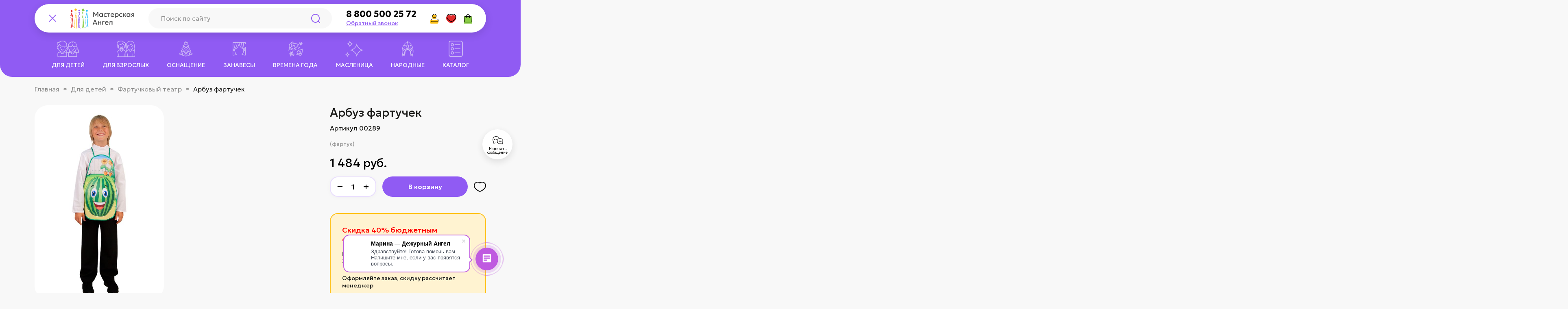

--- FILE ---
content_type: text/html; charset=utf-8
request_url: https://master-angel.ru/collection/fartuchkovyy-teatr/product/arbuz-fartuchek
body_size: 19431
content:
<!doctype html>
<html lang="ru" class="no-js" style="--color-btn-bg:;
--color-btn-bg-is-dark:;
--bg:;
--bg-is-dark:;

--color-text: var(--color-text-dark);
--color-text-minor-shade: var(--color-text-dark-minor-shade);
--color-text-major-shade: var(--color-text-dark-major-shade);
--color-text-half-shade: var(--color-text-dark-half-shade);

--color-notice-warning-is-dark:;
--color-notice-success-is-dark:;
--color-notice-error-is-dark:;
--color-notice-info-is-dark:;
--color-form-controls-bg:var(--bg);
--color-form-controls-bg-disabled:var(--bg-minor-shade);
--color-form-controls-border-color:var(--bg-half-shade);
--color-form-controls-color:var(--color-text);
--is-editor:false;

">
  <head><link media='print' onload='this.media="all"' rel='stylesheet' type='text/css' href='/served_assets/public/jquery.modal-0c2631717f4ce8fa97b5d04757d294c2bf695df1d558678306d782f4bf7b4773.css'><meta data-config="{&quot;product_id&quot;:204504384}" name="page-config" content="" /><meta data-config="{&quot;money_with_currency_format&quot;:{&quot;delimiter&quot;:&quot; &quot;,&quot;separator&quot;:&quot;.&quot;,&quot;format&quot;:&quot;%n\u0026nbsp;%u&quot;,&quot;unit&quot;:&quot;руб.&quot;,&quot;show_price_without_cents&quot;:1},&quot;currency_code&quot;:&quot;RUR&quot;,&quot;currency_iso_code&quot;:&quot;RUB&quot;,&quot;default_currency&quot;:{&quot;title&quot;:&quot;Российский рубль&quot;,&quot;code&quot;:&quot;RUR&quot;,&quot;rate&quot;:1.0,&quot;format_string&quot;:&quot;%n\u0026nbsp;%u&quot;,&quot;unit&quot;:&quot;руб.&quot;,&quot;price_separator&quot;:&quot;&quot;,&quot;is_default&quot;:true,&quot;price_delimiter&quot;:&quot;&quot;,&quot;show_price_with_delimiter&quot;:true,&quot;show_price_without_cents&quot;:true},&quot;facebook&quot;:{&quot;pixelActive&quot;:true,&quot;currency_code&quot;:&quot;RUB&quot;,&quot;use_variants&quot;:false},&quot;vk&quot;:{&quot;pixel_active&quot;:null,&quot;price_list_id&quot;:null},&quot;new_ya_metrika&quot;:true,&quot;ecommerce_data_container&quot;:&quot;dataLayer&quot;,&quot;common_js_version&quot;:null,&quot;vue_ui_version&quot;:null,&quot;feedback_captcha_enabled&quot;:true,&quot;account_id&quot;:78255,&quot;hide_items_out_of_stock&quot;:false,&quot;forbid_order_over_existing&quot;:false,&quot;minimum_items_price&quot;:null,&quot;enable_comparison&quot;:true,&quot;locale&quot;:&quot;ru&quot;,&quot;client_group&quot;:null,&quot;consent_to_personal_data&quot;:{&quot;active&quot;:true,&quot;obligatory&quot;:true,&quot;description&quot;:&quot;\u003cp\u003e\u003cspan\u003eЯ даю\u0026nbsp;\u003ca href=\&quot;https://master-angel.ru/page/politika-konfidentsialnosti\&quot;\u003e\u003cspan style=\&quot;color: rgb(35, 111, 161);\&quot;\u003e\u003cstrong\u003eСогласие\u003c/strong\u003e\u003c/span\u003e \u003c/a\u003eна обработку персональных данных в соответствии с \u003cspan style=\&quot;color: rgb(35, 111, 161);\&quot;\u003e\u003ca href=\&quot;https://master-angel.ru/page/politika-konfidentsialnosti\&quot; style=\&quot;color: rgb(35, 111, 161);\&quot;\u003e\u003cspan style=\&quot;color: rgb(35, 111, 161);\&quot;\u003e\u003cstrong\u003eПолитикой\u003c/strong\u003e\u003c/span\u003e \u003cstrong\u003eКонфиденциальности. \u003c/strong\u003e\u003c/a\u003e\u003c/span\u003e\u003c/span\u003e\u003cspan\u003eНе является \u003ca href=\&quot;https://master-angel.ru/page/dogovor-oferty-2\&quot;\u003eпубличной офертой\u003c/a\u003e.\u003c/span\u003e\u003c/p\u003e&quot;},&quot;recaptcha_key&quot;:&quot;6LfXhUEmAAAAAOGNQm5_a2Ach-HWlFKD3Sq7vfFj&quot;,&quot;recaptcha_key_v3&quot;:&quot;6LcZi0EmAAAAAPNov8uGBKSHCvBArp9oO15qAhXa&quot;,&quot;yandex_captcha_key&quot;:&quot;ysc1_ec1ApqrRlTZTXotpTnO8PmXe2ISPHxsd9MO3y0rye822b9d2&quot;,&quot;checkout_float_order_content_block&quot;:false,&quot;available_products_characteristics_ids&quot;:null,&quot;sber_id_app_id&quot;:&quot;5b5a3c11-72e5-4871-8649-4cdbab3ba9a4&quot;,&quot;theme_generation&quot;:4,&quot;quick_checkout_captcha_enabled&quot;:true,&quot;max_order_lines_count&quot;:500,&quot;sber_bnpl_min_amount&quot;:1000,&quot;sber_bnpl_max_amount&quot;:150000,&quot;counter_settings&quot;:{&quot;data_layer_name&quot;:&quot;dataLayer&quot;,&quot;new_counters_setup&quot;:false,&quot;add_to_cart_event&quot;:true,&quot;remove_from_cart_event&quot;:true,&quot;add_to_wishlist_event&quot;:true},&quot;site_setting&quot;:{&quot;show_cart_button&quot;:true,&quot;show_service_button&quot;:false,&quot;show_marketplace_button&quot;:false,&quot;show_quick_checkout_button&quot;:true},&quot;warehouses&quot;:[],&quot;captcha_type&quot;:&quot;google&quot;,&quot;human_readable_urls&quot;:false}" name="shop-config" content="" /><meta name='js-evnvironment' content='production' /><meta name='default-locale' content='ru' /><meta name='insales-redefined-api-methods' content="[]" />
<!--InsalesCounter -->
<script type="text/javascript">
(function() {
  if (typeof window.__insalesCounterId !== 'undefined') {
    return;
  }

  try {
    Object.defineProperty(window, '__insalesCounterId', {
      value: 78255,
      writable: true,
      configurable: true
    });
  } catch (e) {
    console.error('InsalesCounter: Failed to define property, using fallback:', e);
    window.__insalesCounterId = 78255;
  }

  if (typeof window.__insalesCounterId === 'undefined') {
    console.error('InsalesCounter: Failed to set counter ID');
    return;
  }

  let script = document.createElement('script');
  script.async = true;
  script.src = '/javascripts/insales_counter.js?7';
  let firstScript = document.getElementsByTagName('script')[0];
  firstScript.parentNode.insertBefore(script, firstScript);
})();
</script>
<!-- /InsalesCounter -->

    <!-- meta -->
<meta charset="utf-8">
<meta http-equiv="X-UA-Compatible" content="IE=edge"><title>Фартук Арбуз для детей — карнавальные костюмы</title><meta name="description" content="Купить костюм ягоды Арбуз на праздник Урожая — фартучек для ребенка с авторским рисунком. В наличии и под заказ для утренника в детский сад. Купить без наценки в магазине от производителя с доставкой по Москве, Санкт-Петербургу и всей России.">
<meta data-config="{&quot;static-versioned&quot;: &quot;1.38&quot;}" name="theme-meta-data" content="">
<meta name="robots" content="index,follow">
<meta name="format-detection" content="telephone=no">
<meta name="viewport" content="width=device-width, initial-scale=1, maximum-scale=5">

<!-- canonical url --><link rel="canonical" href="https://master-angel.ru/collection/fartuchkovyy-teatr/product/arbuz-fartuchek">


<!-- rss feed -->
    <meta property="og:title" content="Арбуз фартучек">
    <meta property="og:type" content="website">
    <meta property="og:url" content="https://master-angel.ru/collection/fartuchkovyy-teatr/product/arbuz-fartuchek">

    
      <meta property="og:image" content="https://static.insales-cdn.com/images/products/1/2926/351079278/import_files_63_632cc499dba811ea811b0050569c0dbe_b0491ec1e8ef11ea81220050569cbf41.jpg">
    




<link rel="apple-touch-icon" sizes="60x60" href="https://static.insales-cdn.com/assets/1/1585/10495537/1768828803/apple-touch-icon.png"><link rel="icon" type="image/png" sizes="16x16" href="">
  <link rel="icon" type="image/png" sizes="32x32" href="">

<link href="https://static.insales-cdn.com/assets/1/1585/10495537/1768828803/fonts.min.css" rel="preload" as="style">
<link href="https://static.insales-cdn.com/assets/1/1585/10495537/1768828803/fonts.min.css" rel="stylesheet">
<link rel="stylesheet" href="https://static.insales-cdn.com/assets/1/1585/10495537/1768828803/base.min.css" onload="document.body.classList.add('settings_loaded');">

<link rel="stylesheet" href="https://static.insales-cdn.com/assets/1/1585/10495537/1768828803/page-product.min.css">


<link rel="preconnect" href="https://fonts.googleapis.com">
<link rel="preconnect" href="https://fonts.gstatic.com" crossorigin>
<link href="https://fonts.googleapis.com/css2?family=Geologica:wght,CRSV@100..900,0.5&display=swap" rel="stylesheet">

<style media="screen">
  @supports (content-visibility: hidden) {
    body:not(.settings_loaded) {
      content-visibility: hidden;
    }
  }
  @supports not (content-visibility: hidden) {
    body:not(.settings_loaded) {
      visibility: hidden;
    }
  }
</style>
  <meta name='product-id' content='204504384' />
</head>
  <body
    data-id=""
    class="product__page is-menu-shown"
    data-multi-lang="false"
    data-theme-template="product"
    data-sidebar-type="normal"
    data-sidebar-position=""
  >
  
   <!-- layout -->
    <div class="layout-wrapper page_layout page_layout-clear  ">
      
        <div
  class="layout widget-type_angel-header"
  style=""
  data-widget-drop-item-id="233791969"
  
  >
  <div class="layout__content">
    <!-- header -->
<header class="header">
  <div class="header__row header__row--middle">
    <div class="container">
      <div class="header__row--middle-inner">
        <div class="header__col header__col--links header__col--menu">
          <div class="userbar">
            <div class="link link--menu js-header-open-menu"></div>
          </div>
        </div> 
        <div class="header__col header__col--logo">
          <a href="/" class="logo">
            <img src="https://static.insales-cdn.com/assets/1/1585/10495537/1768828803/logo.svg" alt="">
          </a>
        </div>
        <div class="header__col header__col--search">
          <div class="search">
            <form action="/search" class="search__form">
              <div class="search__item search__item--input">
                <input type="text" class="input search__item_input" name="q" id="search_input" placeholder="Поиск по сайту">
                <button type="submit" class="ns btn--search btn search__item_btn"></button>
              </div>
              <div class="search__item search__item--btn-close">
                <button
                  type="button"
                  class="btn btn--link search__item_btn js-toggle-search"
                  id="search_close_btn"
                ></button>
              </div>
            </form>
          </div>
        </div>
        <div class="header__col header__col--phone">
          <div class="contacts">
            <div class="contacts__item contacts__item--phone">
              <a href="tel:8 800 500 25 72" class="link link--phone">8 800 500 25 72</a>
              <a href="/page/callback" class="link link--callback">Обратный звонок</a>
            </div>
            <div class="contacts__item contacts__item--callback">
              <a href="/page/callback" class="btn btn--light">Обратный звонок</a>
            </div>
          </div>
        </div>
 
      
      
        <div class="header__col header__col--nav">
          <div class="nav">
           
            <div class="nav__item">
              <a href="/page/доставка" class="nav__item_link">
                Доставка
              </a>
            </div>
          
            <div class="nav__item">
              <a href="/page/oplata" class="nav__item_link">
                Оплата
              </a>
            </div>
          
            <div class="nav__item">
              <a href="/page/kontakty" class="nav__item_link">
                Контакты
              </a>
            </div>
          
          </div>
        </div> 
        
        <div class="header__col header__col--links header__col--userbar">
          <div class="userbar userbar--main">
            <div class="link link--search userbar__item userbar__item--search js-toggle-search is-animate is-animate--slide-in" data-animate-cascade style="--animation-order: 1;">
              <span class="userbar__item_icon"></span>
            </div>

            <a href="/client_account/orders" class="link link--account userbar__item userbar__item--account is-animate is-animate--slide-in" data-animate-cascade style="--animation-order: 2;">
              <span class="userbar__item_icon"></span>
              <span class="userbar__item_text">Личный кабинет</span>
            </a>

            <a href="/favorites" class="link link--favorites userbar__item userbar__item--favorites  js-userbar-favorites is-animate is-animate--slide-in" data-animate-cascade style="--animation-order: 3;">
              <span class="userbar__item_icon"></span>
              <span class="userbar__item_badge" data-ui-favorites-counter></span>
              <span class="userbar__item_text">Избранное</span>
            </a>

            <a
              href="/cart_items"
              class="link link--cart userbar__item userbar__item--cart js-userbar-cart is-animate is-animate--slide-in" data-animate-cascade style="--animation-order: 4;"
            >
              <span class="userbar__item_icon"></span>
              <span class="userbar__item_badge js-cart-totalAmount" data-cart-positions-count>0</span>
              <span class="userbar__item_text">Корзина</span>
            </a>
          </div>
        </div>
      </div>

      <div class="userbar userbar--second"> 

        <div class="link link--chat userbar__item userbar__item--chat is-animate is-animate--slide-in" data-animate-cascade style="--animation-order: 6;" onclick="document.querySelector('.b24-widget-button-crmform span').click();">
          <span class="userbar__item_icon"></span>
          <span class="userbar__item_text">Написать сообщение</span>
        </div> 
      </div>

    </div>
  </div>
  
      
  <div class="header__row header__row--bottom">
    <div class="container">
      <ul class="category is-animate is-animate--slide-in"> 
          
        <li class="category__item"">
          <a href="/collection/karnavalnye-kostyumy-dlya-detey" class="category__item_link is-selected">
            <span class="category__item_link-icon i-menu-1"></span>
            <span class="category__item_link-name">Для детей</span>
          </a>


           


        </li>
        
        <li class="category__item"">
          <a href="/collection/karnavalnye-kostyumy-dlya-vzroslyh" class="category__item_link">
            <span class="category__item_link-icon i-menu-2"></span>
            <span class="category__item_link-name">Для взрослых</span>
          </a>


           


        </li>
        
        <li class="category__item"">
          <a href="/collection/osnaschenie" class="category__item_link">
            <span class="category__item_link-icon i-menu-3"></span>
            <span class="category__item_link-name">Оснащение</span>
          </a>


           


        </li>
        
        <li class="category__item"">
          <a href="/collection/zanavesy" class="category__item_link">
            <span class="category__item_link-icon i-menu-4"></span>
            <span class="category__item_link-name">Занавесы</span>
          </a>


           


        </li>
        
        <li class="category__item"">
          <a href="/collection/vremena-goda" class="category__item_link">
            <span class="category__item_link-icon i-menu-5"></span>
            <span class="category__item_link-name">Времена года</span>
          </a>


           


        </li>
        
        <li class="category__item"">
          <a href="/collection/prazdniki" class="category__item_link">
            <span class="category__item_link-icon i-menu-6"></span>
            <span class="category__item_link-name">Масленица</span>
          </a>


           


        </li>
        
        <li class="category__item"">
          <a href="/collection/katalog-1" class="category__item_link">
            <span class="category__item_link-icon i-menu-7"></span>
            <span class="category__item_link-name">Народные</span>
          </a>


           


        </li>
        
        <li class="category__item is-dd"">
          <a href="/collection/all" class="category__item_link">
            <span class="category__item_link-icon i-menu-8"></span>
            <span class="category__item_link-name">Каталог</span>
          </a>


           
          <ul class="category__item_subnav">
            
               <li class="subcategory__item">
                  <a href="/collection/novinki" class="subcategory__item_link">Новинки</a>
               </li>
              
               <li class="subcategory__item">
                  <a href="/collection/karnavalnye-kostyumy-dlya-vzroslyh" class="subcategory__item_link">Для взрослых</a>
               </li>
              
               <li class="subcategory__item">
                  <a href="/collection/karnavalnye-kostyumy-dlya-detey" class="subcategory__item_link">Для детей</a>
               </li>
              
               <li class="subcategory__item">
                  <a href="/collection/nasekomye-2" class="subcategory__item_link">Звери</a>
               </li>
              
               <li class="subcategory__item">
                  <a href="/collection/katalog-1" class="subcategory__item_link">Народные</a>
               </li>
              
               <li class="subcategory__item">
                  <a href="/collection/novogodnie-kostyumy" class="subcategory__item_link">Новогодние</a>
               </li>
              
               <li class="subcategory__item">
                  <a href="/collection/tkani-s-detalyami-kostyumov-i-printami" class="subcategory__item_link">Шьем сами</a>
               </li>
              
               <li class="subcategory__item">
                  <a href="/collection/zanavesy" class="subcategory__item_link">Занавесы</a>
               </li>
              
               <li class="subcategory__item">
                  <a href="/collection/osnaschenie" class="subcategory__item_link">Оснащение</a>
               </li>
              
               <li class="subcategory__item">
                  <a href="/collection/kvesty" class="subcategory__item_link">КВЕСТЫ / Театр Экспромт</a>
               </li>
              
               <li class="subcategory__item">
                  <a href="/collection/httpsmaster-angelrucollectionhohloma-2" class="subcategory__item_link">Хохлома</a>
               </li>
              
               <li class="subcategory__item">
                  <a href="/collection/prazdniki" class="subcategory__item_link">Праздники</a>
               </li>
              
               <li class="subcategory__item">
                  <a href="/collection/vremena-goda" class="subcategory__item_link">Времена года</a>
               </li>
              
            </ul>
         


        </li>
        
      </ul>
    </div>
  </div> 
  
</header>
<!-- header end -->

  </div>
</div>

       
      <main class="content-wrap">
        
  <div
  class="layout widget-type_rb-breadcrumbs"
  style="--show_section:true; --show_container:true; --section_margin:xsmall;"
  data-widget-drop-item-id="233791993"
  
  >
  <div class="layout__content">
    
<div class="section section--breadcrumbs section--margin-xsmall">
  
    <div class="container">
      
 
    <div class="breadcrumbs">
      <div class="breadcrumbs__item">
        <a href="/" class="breadcrumbs__item_link">Главная</a>
      </div>
      
          
            
              
              
            
              
              
                
                 <div class="breadcrumbs__item">
                  <a href="/collection/karnavalnye-kostyumy-dlya-detey" class="breadcrumbs__item_link">Для детей</a>
                  </div>
                
              
            
              
              
                
                  
                   <div class="breadcrumbs__item">
                    <a href="/collection/fartuchkovyy-teatr" class="breadcrumbs__item_link">Фартучковый театр</a>
                    </div>
                    <div class="breadcrumbs__item">Арбуз фартучек</div>
                  
                
              
            
          
        
      
       
      
    </div>
 


    </div>
  
</div>


  </div>
</div>


  <div
  class="layout widget-type_angel-product"
  style=""
  data-widget-drop-item-id="233792001"
  
  >
  <div class="layout__content">
    <div class="section section--product">
  <div class="container">
    <!-- product -->
    <div
      class="product js-product-wrapper js-product-main-wrapper"
      data-pid="348797097"
      data-product-id="204504384"
    >
      <!-- product__gallery -->
      <div class="product__gallery is-has-hideimages">
        <div class="gallery__preview js-gallery-preview">
          <div class="swiper">
            <div class="swiper-wrapper">
              

              
              
                <div class="item swiper-slide">
                  <a
                    class="item__link is-animate is-animate--slide-in"
                    href="https://static.insales-cdn.com/images/products/1/2926/351079278/import_files_63_632cc499dba811ea811b0050569c0dbe_b0491ec1e8ef11ea81220050569cbf41.jpg"
                    data-fancybox="gallery"
                    
                      data-animate-cascade style="--animation-order:1"
                    
                  >
                    <source
                      data-srcset="https://static.insales-cdn.com/r/wi68nxQnK9k/rs:fit:800:800:1/plain/images/products/1/2926/351079278/import_files_63_632cc499dba811ea811b0050569c0dbe_b0491ec1e8ef11ea81220050569cbf41.jpg@webp"
                      type="image/webp"
                    >
                    <img
                      src="https://static.insales-cdn.com/assets/1/1585/10495537/1768828803/blank.png"
                      data-src="https://static.insales-cdn.com/r/ytiZj66Bx0g/rs:fit:800:800:1/plain/images/products/1/2926/351079278/import_files_63_632cc499dba811ea811b0050569c0dbe_b0491ec1e8ef11ea81220050569cbf41.jpg@jpg"
                      class="item__img lazyload"
                      alt=""
                    >
                  </a>
                </div>
              

              
            </div>
            <div class="swiper__buttons">
              <div class="swiper__button swiper__button--prev js-button-left"></div>
              <div class="swiper__button swiper__button--next js-button-right"></div>
            </div>
            <div class="swiper__pagination js-swiper-pagination"></div>
          </div>
        </div>
      </div>
      <!-- product__gallery END -->
      <!-- product__info -->
      <div class="product__info is-sticky2">
        <div class="product__inner">
          <form action="/cart_items" method="post" data-product-id="204504384">
            <!-- title -->
            <div class="product__title">
              <h1>Арбуз фартучек</h1>
            </div>
            <!-- title END -->
            <!-- sku -->
            <div
              class=" product__sku js-product-sku"
              style="display:block"
            >
              Артикул 00289
            </div>
            <!-- sku END -->
            
            
              <!-- short description -->
              <div class=" product__short-description">
                (фартук)
              </div>
              <!-- short description END -->
            

            
            
            <!-- prices -->
            <div class="prices product__prices">
              <div class="price price--default js-product-price">1 484&nbsp;руб.</div>
              
            </div>
            <!-- prices END -->

            
              <input
                type="hidden"
                name="variant_id"
                class="js-product-variant"
                data-price="1484.0"
                value="348797097"
              >
            

            <!-- product__buy -->
            <div class="product__buy">
              <div
                class="product__buy_item product__buy_item--qty"
              >
                <div class="r_qty  js-qty">
                  <input
                    type="text"
                    name="quantity"
                    data-allow="num"
                    maxlength="3"
                    autocomplete="off"
                    class="input r_qty__input js-qty-input"
                    value="1"
                  >
                  <div class="r_qty__btn r_qty__btn--minus js-qty-minus">&minus;</div>
                  <div class="r_qty__btn r_qty__btn--plus js-qty-plus">&plus;</div>
                </div>
              </div>

              <div
                class="product__buy_item product__buy_item--btn product__buy_item--btn-cart"
              >
                <button
                  type="button"
                  class="btn btn--cart"
                  data-item-add
                >
                  В корзину
                </button>
              </div>

              <div class="product__buy_item product__buy_item--favorite">
                <div
                  class="link link--ico link--wishlist"
                  data-ui-favorites-trigger="204504384"
                ></div>
              </div>
            </div>
            <!-- product__buy END -->

            <div class="product__sale">
              <div class="h5" style="color:red">Скидка 40% бюджетным организациям</div>
              <p>При условии 100% предоплаты до 31.03.2026</p>
              Оформляйте заказ, скидку рассчитает менеджер
            </div>

            <!-- product__outstock -->
            <div class="product__outstock">
              <div class="alert alert--warning alert--no-border">Нет в наличии</div>
            </div>
            <!-- product__outstock END -->
            
              <div class="whitebox product__rating">
                <div class="product__rating_title">Отзывы:</div>
                <div class="product__rating_content">
                  <div class="rating__wrap">
                    <div class="rating">
                      <i
                          
                            class="is-selected"
                          
                        ></i><i
                          
                            class="is-selected"
                          
                        ></i><i
                          
                            class="is-selected"
                          
                        ></i><i
                          
                            class="is-selected"
                          
                        ></i><i
                          
                        ></i>
                    </div>
                  </div>

                  
                    <div class="link link--border" onclick="popupApp.open('reviews');">3 отзыва</div>
                  
                </div>
              </div>
            

            
              <!-- product description -->
              <div class="product__description">
                <div class="r_acc js-accordeon">
                  <div class="r_acc__item">
                    <div class="r_acc__item_header">Описание</div>
                    <div class="r_acc__item_content editor">
                      Арбуз фартучек
Карнавальный фартучек предназначен для выступлений на концертах и творческих конкурсах, утренниках с осенней тематикой и праздниках Урожая. Изделие будет ярким акцентом в костюмерной детского сада!
Фартучек Арбуз выполнен из ткани габардин, регулируется по размеру и фиксируется на шее и талии завязками. Габардин - 100% полиэстер плотность 175-190 г/м². Плотный материал с матовой поверхностью, который не тянется, не деформируется во время использования, долговечен и хорошо держит форму. Изделие закрепляется спереди, закрывая грудь и бедра. Длина фартучка - 51 см, ширина - 34 см. Срезы обработаны косой хлопковой однотонной бейкой. Для фиксации на шее и талии ребенка на фартуке закреплены завязки длиной 50 см.
Оригинальный принт создан художниками Мастерской Ангел и нанесен при помощи сублимационной печати гипоаллергенными красками - они сохраняют яркость после 100 стирок и не выгорают со временем.
Рекомендуется стирать фартучек в обычной стиральной машинке или вручную при температуре 30°C. Утюжить с изнаночной стороны при температуре не выше 150°С. Хранить изделие защищённым от пыли и дневного света, чтобы оно выглядело как новое много лет.
Больше разнообразных фартучков смотрите в разделе Фартучковый театр.
                    </div>
                  </div>
                </div>
              </div>
              <!-- product description END -->
            
          </form>
        </div>
      </div>
      <!-- product__info END -->
    </div>
    <!-- product END -->
  </div>
</div>

  </div>
</div>


  <div
  class="layout widget-type_rb-products-carousel"
  style="--show_section:true; --use_container:true; --section_margin:xsmall; --data:related; --products_count:10; --custom_title_show:false; --custom_link_show:false;"
  data-widget-drop-item-id="233792009"
  
  >
  <div class="layout__content">
    
  
  
  

  

  

  
    <div class="section section--products section--carousel section--margin-xsmall js-products-carousel">
      <div class="container">
      
      <div class="section__header section__header--arrows">
        <div class="section__header_title">
          <div class="h1">Сопутствующие товары</div>
        </div>
         <div class="swiper__buttons swiper__buttons--large">
                <div class="swiper__button swiper__button--prev js-button-prev"></div>
                <div class="swiper__button swiper__button--next js-button-next"></div>
            </div>
      </div> 
      <div class="section__content">
        <div class="productsGrid productsGrid--carousel">
          <div class="swiper">
            <div class="swiper-wrapper">
              
                <div class="swiper-slide">
                  <!-- product snippet -->
<div
  class="card is-animate is-animate--slide-in"
  
    data-animate-cascade style="--animation-order:1;"
  
  data-product-id="331399436"
>
<div class="card__inner">
  <div class="card__badges">
    <div class="badges">
  

  
  
</div>

  </div>
  <div class="card__toolbar">
    <div class="link link--ico link--wishlist" data-ui-favorites-trigger="331399436"></div>
  </div>

  <div class="card__image" onclick="location.href='/collection/httpsmaster-angelrucollectionnasekomye-2-2/product/golovnoy-ubor-maska-arbuz'">
    <div class="swiper">
      <div class="swiper-wrapper">
        
        
        
          <div class="swiper-slide ratio ratio--catalog">
            <picture class="ratio__item">
              <source
                type="image/webp"
                data-srcset="https://static.insales-cdn.com/r/VQYTh7Xlf4g/rs:fit:600:600:1/q:90/plain/images/products/1/203/608338123/import_files_6d_6dcf2f7b4a0811ed81250050569c45ee_7a682054511d11ed81250050569c45ee.jpg@webp"
              >
              <img
                src="https://static.insales-cdn.com/assets/1/1585/10495537/1768828803/blank.png"
                data-src="https://static.insales-cdn.com/r/TRVV7nTrm8w/rs:fit:600:600:1/q:90/plain/images/products/1/203/608338123/import_files_6d_6dcf2f7b4a0811ed81250050569c45ee_7a682054511d11ed81250050569c45ee.jpg@jpg"
                
                  class="card__image_src lazyload"
                
                alt=""
              >
            </picture>
          </div>
        

        
      </div>
      
    </div>
  </div>

  <div class="card__bottom">
    <div class="card__title">
      <a href="/collection/httpsmaster-angelrucollectionnasekomye-2-2/product/golovnoy-ubor-maska-arbuz" class="card__title_link">Головной убор - маска Арбуз</a>
    </div>
    <div class="card__prices prices">
      
        <div class="price price--default">390&nbsp;руб.</div>
            
      
    </div>
    <div class="card__buttons">
     
      <a href="/collection/httpsmaster-angelrucollectionnasekomye-2-2/product/golovnoy-ubor-maska-arbuz" class="btn" arial-label="Details">Подробнее</a>
       <ul class="specs">
        
          <li></li>
        
      </ul>
    </div>
  </div>
</div>
</div>
<!-- product snippet END -->

                </div>
              
                <div class="swiper-slide">
                  <!-- product snippet -->
<div
  class="card is-animate is-animate--slide-in js-product-card"
  
    data-animate-cascade style="--animation-order:2;"
  
  data-product-id="17327618"
>
<div class="card__inner">
  <div class="card__badges">
    <div class="badges">
  

  
  
</div>

  </div>
  <div class="card__toolbar">
    <div class="link link--ico link--wishlist" data-ui-favorites-trigger="17327618"></div>
  </div>

  <div class="card__image" onclick="location.href='/collection/russkie-2/product/rubaha-russkaya-romashka'">
    <div class="swiper">
      <div class="swiper-wrapper">
        
        
        
          <div class="swiper-slide ratio ratio--catalog">
            <picture class="ratio__item">
              <source
                type="image/webp"
                data-srcset="https://static.insales-cdn.com/r/D4zSvAsbTaU/rs:fit:600:600:1/q:90/plain/images/products/1/500/769712628/import_files_e0_e0ae0bf3dd3c11e18ad7001517f83f0c_a53991c06f5111eea5ee3cecef60d0cc.jpg@webp"
              >
              <img
                src="https://static.insales-cdn.com/assets/1/1585/10495537/1768828803/blank.png"
                data-src="https://static.insales-cdn.com/r/jOJj84ffa8I/rs:fit:600:600:1/q:90/plain/images/products/1/500/769712628/import_files_e0_e0ae0bf3dd3c11e18ad7001517f83f0c_a53991c06f5111eea5ee3cecef60d0cc.jpg@jpg"
                
                  class="card__image_src lazyload"
                
                alt=""
              >
            </picture>
          </div>
        
          <div class="swiper-slide ratio ratio--catalog">
            <picture class="ratio__item">
              <source
                type="image/webp"
                data-srcset="https://static.insales-cdn.com/r/_MtTuYGM0wI/rs:fit:600:600:1/q:90/plain/images/products/1/840/769712968/%D0%A0%D1%83%D0%B1%D0%B0%D1%85%D0%B0_%D0%A0%D0%BE%D0%BC%D0%B0%D1%88%D0%BA%D0%B0_%D0%B4%D0%BB%D1%8F_%D0%BC%D0%B0%D0%BB%D1%8C%D1%87%D0%B8%D0%BA%D0%B0_3.jpg@webp"
              >
              <img
                src="https://static.insales-cdn.com/assets/1/1585/10495537/1768828803/blank.png"
                data-src="https://static.insales-cdn.com/r/vij8Wy9E8PM/rs:fit:600:600:1/q:90/plain/images/products/1/840/769712968/%D0%A0%D1%83%D0%B1%D0%B0%D1%85%D0%B0_%D0%A0%D0%BE%D0%BC%D0%B0%D1%88%D0%BA%D0%B0_%D0%B4%D0%BB%D1%8F_%D0%BC%D0%B0%D0%BB%D1%8C%D1%87%D0%B8%D0%BA%D0%B0_3.jpg@jpg"
                
                alt=""
              >
            </picture>
          </div>
        
          <div class="swiper-slide ratio ratio--catalog">
            <picture class="ratio__item">
              <source
                type="image/webp"
                data-srcset="https://static.insales-cdn.com/r/Xf2r6ttg6HE/rs:fit:600:600:1/q:90/plain/images/products/1/839/769712967/%D0%A0%D1%83%D0%B1%D0%B0%D1%85%D0%B0_%D0%A0%D0%BE%D0%BC%D0%B0%D1%88%D0%BA%D0%B0_%D0%B4%D0%BB%D1%8F_%D0%BC%D0%B0%D0%BB%D1%8C%D1%87%D0%B8%D0%BA%D0%B0_2.jpg@webp"
              >
              <img
                src="https://static.insales-cdn.com/assets/1/1585/10495537/1768828803/blank.png"
                data-src="https://static.insales-cdn.com/r/wQGLqSdfT24/rs:fit:600:600:1/q:90/plain/images/products/1/839/769712967/%D0%A0%D1%83%D0%B1%D0%B0%D1%85%D0%B0_%D0%A0%D0%BE%D0%BC%D0%B0%D1%88%D0%BA%D0%B0_%D0%B4%D0%BB%D1%8F_%D0%BC%D0%B0%D0%BB%D1%8C%D1%87%D0%B8%D0%BA%D0%B0_2.jpg@jpg"
                
                alt=""
              >
            </picture>
          </div>
        

        
      </div>
      
        <div class="swiper__buttons">
          <div class="swiper__button swiper__button--prev js-button-left"></div>
          <div class="swiper__button swiper__button--next js-button-right"></div>
        </div>
        <div class="card__image_pagination js-swiper-pagination"></div>
      
    </div>
  </div>

  <div class="card__bottom">
    <div class="card__title">
      <a href="/collection/russkie-2/product/rubaha-russkaya-romashka" class="card__title_link">Русская народная рубаха Ромашка для мальчика</a>
    </div>
    <div class="card__prices prices">
      
        <div class="price price--default">от 2 909&nbsp;руб.</div>
      
    </div>
    <div class="card__buttons">
     
      <a href="/collection/russkie-2/product/rubaha-russkaya-romashka" class="btn" arial-label="Details">Подробнее</a>
       <ul class="specs">
        
          <li>110-116 / Готовое изделие</li>
        
          <li>110-116 / Набор для шитья с фурнитурой</li>
        
          <li>132-134 / Готовое изделие</li>
        
          <li>132-134 / Набор для шитья с фурнитурой</li>
        
          <li>122-128 / Готовое изделие</li>
        
          <li>122-128 / Набор для шитья с фурнитурой</li>
        
      </ul>
    </div>
  </div>
</div>
</div>
<!-- product snippet END -->

                </div>
              
                <div class="swiper-slide">
                  <!-- product snippet -->
<div
  class="card is-animate is-animate--slide-in js-product-card"
  
    data-animate-cascade style="--animation-order:3;"
  
  data-product-id="61676559"
>
<div class="card__inner">
  <div class="card__badges">
    <div class="badges">
  

  
  
</div>

  </div>
  <div class="card__toolbar">
    <div class="link link--ico link--wishlist" data-ui-favorites-trigger="61676559"></div>
  </div>

  <div class="card__image" onclick="location.href='/collection/tsvety-2/product/yubka-zheltyj'">
    <div class="swiper">
      <div class="swiper-wrapper">
        
        
        
          <div class="swiper-slide ratio ratio--catalog">
            <picture class="ratio__item">
              <source
                type="image/webp"
                data-srcset="https://static.insales-cdn.com/r/7vwcHkumJJg/rs:fit:600:600:1/q:90/plain/images/products/1/4339/884609267/import_files_36_362de5bc3f6811e680e99d176f49473e_5106d130427a11efa5f83cecef60d0cc.jpg@webp"
              >
              <img
                src="https://static.insales-cdn.com/assets/1/1585/10495537/1768828803/blank.png"
                data-src="https://static.insales-cdn.com/r/sgn8CNo2JN4/rs:fit:600:600:1/q:90/plain/images/products/1/4339/884609267/import_files_36_362de5bc3f6811e680e99d176f49473e_5106d130427a11efa5f83cecef60d0cc.jpg@jpg"
                
                  class="card__image_src lazyload"
                
                alt=""
              >
            </picture>
          </div>
        
          <div class="swiper-slide ratio ratio--catalog">
            <picture class="ratio__item">
              <source
                type="image/webp"
                data-srcset="https://static.insales-cdn.com/r/FS8xALoDSRI/rs:fit:600:600:1/q:90/plain/images/products/1/2342/884615462/%D0%AE%D0%B1%D0%BA%D0%B0_-_%D0%BF%D0%B0%D1%87%D0%BA%D0%B0_%D0%B4%D0%BB%D1%8F_%D0%BA%D0%BE%D1%81%D1%82%D1%8E%D0%BC%D0%B0_%D0%A5%D1%80%D0%B8%D0%B7%D0%B0%D0%BD%D1%82%D0%B5%D0%BC%D0%B0_%D0%9E%D0%B4%D1%83%D0%B2%D0%B0%D0%BD%D1%87%D0%B8%D0%BA_%D0%B6%D0%B5%D0%BB%D1%82%D1%8B%D0%B9_%D1%81_%D0%B7%D0%B0%D0%BF%D0%90%D1%85%D0%BE%D0%BC__2_.jpg@webp"
              >
              <img
                src="https://static.insales-cdn.com/assets/1/1585/10495537/1768828803/blank.png"
                data-src="https://static.insales-cdn.com/r/v-eCEcDwvcQ/rs:fit:600:600:1/q:90/plain/images/products/1/2342/884615462/%D0%AE%D0%B1%D0%BA%D0%B0_-_%D0%BF%D0%B0%D1%87%D0%BA%D0%B0_%D0%B4%D0%BB%D1%8F_%D0%BA%D0%BE%D1%81%D1%82%D1%8E%D0%BC%D0%B0_%D0%A5%D1%80%D0%B8%D0%B7%D0%B0%D0%BD%D1%82%D0%B5%D0%BC%D0%B0_%D0%9E%D0%B4%D1%83%D0%B2%D0%B0%D0%BD%D1%87%D0%B8%D0%BA_%D0%B6%D0%B5%D0%BB%D1%82%D1%8B%D0%B9_%D1%81_%D0%B7%D0%B0%D0%BF%D0%90%D1%85%D0%BE%D0%BC__2_.jpg@jpg"
                
                alt=""
              >
            </picture>
          </div>
        
          <div class="swiper-slide ratio ratio--catalog">
            <picture class="ratio__item">
              <source
                type="image/webp"
                data-srcset="https://static.insales-cdn.com/r/-8DZWXdADS4/rs:fit:600:600:1/q:90/plain/images/products/1/2343/884615463/%D0%AE%D0%B1%D0%BA%D0%B0_-_%D0%BF%D0%B0%D1%87%D0%BA%D0%B0_%D0%B4%D0%BB%D1%8F_%D0%BA%D0%BE%D1%81%D1%82%D1%8E%D0%BC%D0%B0_%D0%A5%D1%80%D0%B8%D0%B7%D0%B0%D0%BD%D1%82%D0%B5%D0%BC%D0%B0_%D0%9E%D0%B4%D1%83%D0%B2%D0%B0%D0%BD%D1%87%D0%B8%D0%BA_%D0%B6%D0%B5%D0%BB%D1%82%D1%8B%D0%B9_%D1%81_%D0%B7%D0%B0%D0%BF%D0%90%D1%85%D0%BE%D0%BC__3_.jpg@webp"
              >
              <img
                src="https://static.insales-cdn.com/assets/1/1585/10495537/1768828803/blank.png"
                data-src="https://static.insales-cdn.com/r/3TzFnY2MlaI/rs:fit:600:600:1/q:90/plain/images/products/1/2343/884615463/%D0%AE%D0%B1%D0%BA%D0%B0_-_%D0%BF%D0%B0%D1%87%D0%BA%D0%B0_%D0%B4%D0%BB%D1%8F_%D0%BA%D0%BE%D1%81%D1%82%D1%8E%D0%BC%D0%B0_%D0%A5%D1%80%D0%B8%D0%B7%D0%B0%D0%BD%D1%82%D0%B5%D0%BC%D0%B0_%D0%9E%D0%B4%D1%83%D0%B2%D0%B0%D0%BD%D1%87%D0%B8%D0%BA_%D0%B6%D0%B5%D0%BB%D1%82%D1%8B%D0%B9_%D1%81_%D0%B7%D0%B0%D0%BF%D0%90%D1%85%D0%BE%D0%BC__3_.jpg@jpg"
                
                alt=""
              >
            </picture>
          </div>
        

        
      </div>
      
        <div class="swiper__buttons">
          <div class="swiper__button swiper__button--prev js-button-left"></div>
          <div class="swiper__button swiper__button--next js-button-right"></div>
        </div>
        <div class="card__image_pagination js-swiper-pagination"></div>
      
    </div>
  </div>

  <div class="card__bottom">
    <div class="card__title">
      <a href="/collection/tsvety-2/product/yubka-zheltyj" class="card__title_link">Юбка - пачка для костюма Хризантема / Одуванчик желтый</a>
    </div>
    <div class="card__prices prices">
      
        <div class="price price--default">от 4 984&nbsp;руб.</div>
      
    </div>
    <div class="card__buttons">
     
      <a href="/collection/tsvety-2/product/yubka-zheltyj" class="btn" arial-label="Details">Подробнее</a>
       <ul class="specs">
        
          <li>140-152</li>
        
          <li>110-134</li>
        
      </ul>
    </div>
  </div>
</div>
</div>
<!-- product snippet END -->

                </div>
              
                <div class="swiper-slide">
                  <!-- product snippet -->
<div
  class="card is-animate is-animate--slide-in"
  
    data-animate-cascade style="--animation-order:4;"
  
  data-product-id="64635412"
>
<div class="card__inner">
  <div class="card__badges">
    <div class="badges">
  

  
  
</div>

  </div>
  <div class="card__toolbar">
    <div class="link link--ico link--wishlist" data-ui-favorites-trigger="64635412"></div>
  </div>

  <div class="card__image" onclick="location.href='/collection/bazovye/product/kombinezon-gimnasticheskiy'">
    <div class="swiper">
      <div class="swiper-wrapper">
        
        
        
          <div class="swiper-slide ratio ratio--catalog">
            <picture class="ratio__item">
              <source
                type="image/webp"
                data-srcset="https://static.insales-cdn.com/r/1JP4d49hl2o/rs:fit:600:600:1/q:90/plain/images/products/1/7375/884899023/import_files_a2_a217816a652311e680efe4715440b457_a00e8c6b435111efa5f83cecef60d0cc.jpg@webp"
              >
              <img
                src="https://static.insales-cdn.com/assets/1/1585/10495537/1768828803/blank.png"
                data-src="https://static.insales-cdn.com/r/iwMCULVNUo0/rs:fit:600:600:1/q:90/plain/images/products/1/7375/884899023/import_files_a2_a217816a652311e680efe4715440b457_a00e8c6b435111efa5f83cecef60d0cc.jpg@jpg"
                
                  class="card__image_src lazyload"
                
                alt=""
              >
            </picture>
          </div>
        

        
      </div>
      
    </div>
  </div>

  <div class="card__bottom">
    <div class="card__title">
      <a href="/collection/bazovye/product/kombinezon-gimnasticheskiy" class="card__title_link">Гимнастический комбинезон для детей</a>
    </div>
    <div class="card__prices prices">
      
        <div class="price price--default">от 6 650&nbsp;руб.</div>
      
    </div>
    <div class="card__buttons">
     
      <a href="/collection/bazovye/product/kombinezon-gimnasticheskiy" class="btn" arial-label="Details">Подробнее</a>
       <ul class="specs">
        
          <li>рост 122-128 / красный</li>
        
          <li>рост 122-128 / желтый</li>
        
          <li>рост 122-128 / голубой</li>
        
          <li>рост 122-128 / зеленый</li>
        
          <li>рост 122-128 / розовый</li>
        
          <li>рост 122-128 / белый</li>
        
          <li>рост 122-128 / черный</li>
        
          <li>рост 122-128 / синий</li>
        
          <li>рост 140-146 / красный</li>
        
          <li>рост 140-146 / желтый</li>
        
          <li>рост 140-146 / голубой</li>
        
          <li>рост 140-146 / зеленый</li>
        
          <li>рост 140-146 / розовый</li>
        
          <li>рост 140-146 / белый</li>
        
          <li>рост 140-146 / черный</li>
        
          <li>рост 140-146 / синий</li>
        
          <li>рост 110-116 / красный</li>
        
          <li>рост 110-116 / желтый</li>
        
          <li>рост 110-116 / голубой</li>
        
          <li>рост 110-116 / зеленый</li>
        
          <li>рост 110-116 / розовый</li>
        
          <li>рост 110-116 / белый</li>
        
          <li>рост 110-116 / черный</li>
        
          <li>рост 110-116 / синий</li>
        
          <li>рост 152-158, размер 40-42 / красный</li>
        
          <li>рост 152-158, размер 40-42 / желтый</li>
        
          <li>рост 152-158, размер 40-42 / голубой</li>
        
          <li>рост 152-158, размер 40-42 / зеленый</li>
        
          <li>рост 152-158, размер 40-42 / розовый</li>
        
          <li>рост 152-158, размер 40-42 / белый</li>
        
          <li>рост 152-158, размер 40-42 / черный</li>
        
          <li>рост 152-158, размер 40-42 / синий</li>
        
          <li>рост 132-134 / красный</li>
        
          <li>рост 132-134 / желтый</li>
        
          <li>рост 132-134 / голубой</li>
        
          <li>рост 132-134 / зеленый</li>
        
          <li>рост 132-134 / розовый</li>
        
          <li>рост 132-134 / белый</li>
        
          <li>рост 132-134 / черный</li>
        
          <li>рост 132-134 / синий</li>
        
          <li>рост 132-134 / оранжевый</li>
        
          <li>рост 98-104 / белый</li>
        
          <li>рост 98-104 / черный</li>
        
      </ul>
    </div>
  </div>
</div>
</div>
<!-- product snippet END -->

                </div>
              
                <div class="swiper-slide">
                  <!-- product snippet -->
<div
  class="card is-animate is-animate--slide-in js-product-card"
  
    data-animate-cascade style="--animation-order:5;"
  
  data-product-id="171249369"
>
<div class="card__inner">
  <div class="card__badges">
    <div class="badges">
  

  
  
</div>

  </div>
  <div class="card__toolbar">
    <div class="link link--ico link--wishlist" data-ui-favorites-trigger="171249369"></div>
  </div>

  <div class="card__image" onclick="location.href='/collection/russkie-2/product/bryuki-dlya-malchika-russkie-folklornye'">
    <div class="swiper">
      <div class="swiper-wrapper">
        
        
        
          <div class="swiper-slide ratio ratio--catalog">
            <picture class="ratio__item">
              <source
                type="image/webp"
                data-srcset="https://static.insales-cdn.com/r/33AhEYn9hws/rs:fit:600:600:1/q:90/plain/images/products/1/5320/974181576/import_files_52_5208a1c0294211ea811a0050569c0dbe_5ec34ca9034011ed81250050569c45ee.jpg@webp"
              >
              <img
                src="https://static.insales-cdn.com/assets/1/1585/10495537/1768828803/blank.png"
                data-src="https://static.insales-cdn.com/r/vW1p-Sdgi8o/rs:fit:600:600:1/q:90/plain/images/products/1/5320/974181576/import_files_52_5208a1c0294211ea811a0050569c0dbe_5ec34ca9034011ed81250050569c45ee.jpg@jpg"
                
                  class="card__image_src lazyload"
                
                alt=""
              >
            </picture>
          </div>
        
          <div class="swiper-slide ratio ratio--catalog">
            <picture class="ratio__item">
              <source
                type="image/webp"
                data-srcset="https://static.insales-cdn.com/r/Wm-HvGjexEc/rs:fit:600:600:1/q:90/plain/images/products/1/2002/570025938/12.jpg@webp"
              >
              <img
                src="https://static.insales-cdn.com/assets/1/1585/10495537/1768828803/blank.png"
                data-src="https://static.insales-cdn.com/r/pw-HePLg69c/rs:fit:600:600:1/q:90/plain/images/products/1/2002/570025938/12.jpg@jpg"
                
                alt=""
              >
            </picture>
          </div>
        

        
      </div>
      
        <div class="swiper__buttons">
          <div class="swiper__button swiper__button--prev js-button-left"></div>
          <div class="swiper__button swiper__button--next js-button-right"></div>
        </div>
        <div class="card__image_pagination js-swiper-pagination"></div>
      
    </div>
  </div>

  <div class="card__bottom">
    <div class="card__title">
      <a href="/collection/russkie-2/product/bryuki-dlya-malchika-russkie-folklornye" class="card__title_link">Русские фольклорные брюки для мальчика</a>
    </div>
    <div class="card__prices prices">
      
        <div class="price price--default">от 2 075&nbsp;руб.</div>
      
    </div>
    <div class="card__buttons">
     
      <a href="/collection/russkie-2/product/bryuki-dlya-malchika-russkie-folklornye" class="btn" arial-label="Details">Подробнее</a>
       <ul class="specs">
        
          <li>110-116 / Готовое изделие</li>
        
          <li>110-116 / Набор для шитья</li>
        
          <li>132-134 / Готовое изделие</li>
        
          <li>132-134 / Набор для шитья</li>
        
          <li>122-128 / Готовое изделие</li>
        
          <li>122-128 / Набор для шитья</li>
        
      </ul>
    </div>
  </div>
</div>
</div>
<!-- product snippet END -->

                </div>
              
            </div>
          </div>
        </div>
        
      </div>
      </div>
    </div>
  


  </div>
</div>


  <div
  class="layout widget-type_rb-products-carousel"
  style="--show_section:true; --use_container:true; --section_margin:xsmall; --data:similar; --products_count:10; --custom_title_show:true; --custom_link_show:false;"
  data-widget-drop-item-id="233792017"
  
  >
  <div class="layout__content">
    
  
  
  

  

  

  
    <div class="section section--products section--carousel section--margin-xsmall js-products-carousel">
      <div class="container">
      
      <div class="section__header section__header--arrows">
        <div class="section__header_title">
          <div class="h1">Позвольте порекомендовать</div>
        </div>
         <div class="swiper__buttons swiper__buttons--large">
                <div class="swiper__button swiper__button--prev js-button-prev"></div>
                <div class="swiper__button swiper__button--next js-button-next"></div>
            </div>
      </div> 
      <div class="section__content">
        <div class="productsGrid productsGrid--carousel">
          <div class="swiper">
            <div class="swiper-wrapper">
              
                <div class="swiper-slide">
                  <!-- product snippet -->
<div
  class="card is-animate is-animate--slide-in"
  
    data-animate-cascade style="--animation-order:1;"
  
  data-product-id="204504770"
>
<div class="card__inner">
  <div class="card__badges">
    <div class="badges">
  

  
  
</div>

  </div>
  <div class="card__toolbar">
    <div class="link link--ico link--wishlist" data-ui-favorites-trigger="204504770"></div>
  </div>

  <div class="card__image" onclick="location.href='/collection/kvest-chipollino/product/banan-fartuchek'">
    <div class="swiper">
      <div class="swiper-wrapper">
        
        
        
          <div class="swiper-slide ratio ratio--catalog">
            <picture class="ratio__item">
              <source
                type="image/webp"
                data-srcset="https://static.insales-cdn.com/r/KiVsMy7ZlKI/rs:fit:600:600:1/q:90/plain/images/products/1/4647/351080999/import_files_63_632cc49bdba811ea811b0050569c0dbe_d0f84e68e84d11ea81220050569cbf41.jpg@webp"
              >
              <img
                src="https://static.insales-cdn.com/assets/1/1585/10495537/1768828803/blank.png"
                data-src="https://static.insales-cdn.com/r/oVug678IZ0Q/rs:fit:600:600:1/q:90/plain/images/products/1/4647/351080999/import_files_63_632cc49bdba811ea811b0050569c0dbe_d0f84e68e84d11ea81220050569cbf41.jpg@jpg"
                
                  class="card__image_src lazyload"
                
                alt=""
              >
            </picture>
          </div>
        

        
      </div>
      
    </div>
  </div>

  <div class="card__bottom">
    <div class="card__title">
      <a href="/collection/kvest-chipollino/product/banan-fartuchek" class="card__title_link">Банан фартучек</a>
    </div>
    <div class="card__prices prices">
      
        <div class="price price--default">1 484&nbsp;руб.</div>
            
      
    </div>
    <div class="card__buttons">
     
      <a href="/collection/kvest-chipollino/product/banan-fartuchek" class="btn" arial-label="Details">Подробнее</a>
       <ul class="specs">
        
          <li></li>
        
      </ul>
    </div>
  </div>
</div>
</div>
<!-- product snippet END -->

                </div>
              
                <div class="swiper-slide">
                  <!-- product snippet -->
<div
  class="card is-animate is-animate--slide-in"
  
    data-animate-cascade style="--animation-order:2;"
  
  data-product-id="204506317"
>
<div class="card__inner">
  <div class="card__badges">
    <div class="badges">
  

  
  
</div>

  </div>
  <div class="card__toolbar">
    <div class="link link--ico link--wishlist" data-ui-favorites-trigger="204506317"></div>
  </div>

  <div class="card__image" onclick="location.href='/collection/kvest-chipollino/product/ananas-fartuchek'">
    <div class="swiper">
      <div class="swiper-wrapper">
        
        
        
          <div class="swiper-slide ratio ratio--catalog">
            <picture class="ratio__item">
              <source
                type="image/webp"
                data-srcset="https://static.insales-cdn.com/r/deVqYtA0FkA/rs:fit:600:600:1/q:90/plain/images/products/1/6576/351082928/import_files_63_632cc4abdba811ea811b0050569c0dbe_558dd4fee8f211ea81220050569cbf41.jpg@webp"
              >
              <img
                src="https://static.insales-cdn.com/assets/1/1585/10495537/1768828803/blank.png"
                data-src="https://static.insales-cdn.com/r/U0keZlYTtSA/rs:fit:600:600:1/q:90/plain/images/products/1/6576/351082928/import_files_63_632cc4abdba811ea811b0050569c0dbe_558dd4fee8f211ea81220050569cbf41.jpg@jpg"
                
                  class="card__image_src lazyload"
                
                alt=""
              >
            </picture>
          </div>
        

        
      </div>
      
    </div>
  </div>

  <div class="card__bottom">
    <div class="card__title">
      <a href="/collection/kvest-chipollino/product/ananas-fartuchek" class="card__title_link">Ананас фартучек</a>
    </div>
    <div class="card__prices prices">
      
        <div class="price price--default">1 484&nbsp;руб.</div>
            
      
    </div>
    <div class="card__buttons">
     
      <a href="/collection/kvest-chipollino/product/ananas-fartuchek" class="btn" arial-label="Details">Подробнее</a>
       <ul class="specs">
        
          <li></li>
        
      </ul>
    </div>
  </div>
</div>
</div>
<!-- product snippet END -->

                </div>
              
                <div class="swiper-slide">
                  <!-- product snippet -->
<div
  class="card is-animate is-animate--slide-in"
  
    data-animate-cascade style="--animation-order:3;"
  
  data-product-id="204506662"
>
<div class="card__inner">
  <div class="card__badges">
    <div class="badges">
  

  
  
</div>

  </div>
  <div class="card__toolbar">
    <div class="link link--ico link--wishlist" data-ui-favorites-trigger="204506662"></div>
  </div>

  <div class="card__image" onclick="location.href='/collection/fartuchkovyy-teatr/product/grusha-fartuchek'">
    <div class="swiper">
      <div class="swiper-wrapper">
        
        
        
          <div class="swiper-slide ratio ratio--catalog">
            <picture class="ratio__item">
              <source
                type="image/webp"
                data-srcset="https://static.insales-cdn.com/r/G_2IKv_XY24/rs:fit:600:600:1/q:90/plain/images/products/1/7729/351084081/import_files_63_632cc4b7dba811ea811b0050569c0dbe_0caecbeee8f411ea81220050569cbf41.jpg@webp"
              >
              <img
                src="https://static.insales-cdn.com/assets/1/1585/10495537/1768828803/blank.png"
                data-src="https://static.insales-cdn.com/r/NmWyHJ0nTA8/rs:fit:600:600:1/q:90/plain/images/products/1/7729/351084081/import_files_63_632cc4b7dba811ea811b0050569c0dbe_0caecbeee8f411ea81220050569cbf41.jpg@jpg"
                
                  class="card__image_src lazyload"
                
                alt=""
              >
            </picture>
          </div>
        

        
      </div>
      
    </div>
  </div>

  <div class="card__bottom">
    <div class="card__title">
      <a href="/collection/fartuchkovyy-teatr/product/grusha-fartuchek" class="card__title_link">Груша фартучек</a>
    </div>
    <div class="card__prices prices">
      
        <div class="price price--default">1 484&nbsp;руб.</div>
            
      
    </div>
    <div class="card__buttons">
     
      <a href="/collection/fartuchkovyy-teatr/product/grusha-fartuchek" class="btn" arial-label="Details">Подробнее</a>
       <ul class="specs">
        
          <li></li>
        
      </ul>
    </div>
  </div>
</div>
</div>
<!-- product snippet END -->

                </div>
              
                <div class="swiper-slide">
                  <!-- product snippet -->
<div
  class="card is-animate is-animate--slide-in"
  
    data-animate-cascade style="--animation-order:4;"
  
  data-product-id="204506664"
>
<div class="card__inner">
  <div class="card__badges">
    <div class="badges">
  

  
  
</div>

  </div>
  <div class="card__toolbar">
    <div class="link link--ico link--wishlist" data-ui-favorites-trigger="204506664"></div>
  </div>

  <div class="card__image" onclick="location.href='/collection/fartuchkovyy-teatr/product/dynya-fartuchek'">
    <div class="swiper">
      <div class="swiper-wrapper">
        
        
        
          <div class="swiper-slide ratio ratio--catalog">
            <picture class="ratio__item">
              <source
                type="image/webp"
                data-srcset="https://static.insales-cdn.com/r/DJLndnFLhrs/rs:fit:600:600:1/q:90/plain/images/products/1/7738/351084090/import_files_63_632cc4bbdba811ea811b0050569c0dbe_781ed111e8f411ea81220050569cbf41.jpg@webp"
              >
              <img
                src="https://static.insales-cdn.com/assets/1/1585/10495537/1768828803/blank.png"
                data-src="https://static.insales-cdn.com/r/yd6vqCz0htw/rs:fit:600:600:1/q:90/plain/images/products/1/7738/351084090/import_files_63_632cc4bbdba811ea811b0050569c0dbe_781ed111e8f411ea81220050569cbf41.jpg@jpg"
                
                  class="card__image_src lazyload"
                
                alt=""
              >
            </picture>
          </div>
        

        
      </div>
      
    </div>
  </div>

  <div class="card__bottom">
    <div class="card__title">
      <a href="/collection/fartuchkovyy-teatr/product/dynya-fartuchek" class="card__title_link">Дыня фартучек</a>
    </div>
    <div class="card__prices prices">
      
        <div class="price price--default">1 484&nbsp;руб.</div>
            
      
    </div>
    <div class="card__buttons">
     
      <a href="/collection/fartuchkovyy-teatr/product/dynya-fartuchek" class="btn" arial-label="Details">Подробнее</a>
       <ul class="specs">
        
          <li></li>
        
      </ul>
    </div>
  </div>
</div>
</div>
<!-- product snippet END -->

                </div>
              
                <div class="swiper-slide">
                  <!-- product snippet -->
<div
  class="card is-animate is-animate--slide-in"
  
    data-animate-cascade style="--animation-order:5;"
  
  data-product-id="204508376"
>
<div class="card__inner">
  <div class="card__badges">
    <div class="badges">
  

  
  
</div>

  </div>
  <div class="card__toolbar">
    <div class="link link--ico link--wishlist" data-ui-favorites-trigger="204508376"></div>
  </div>

  <div class="card__image" onclick="location.href='/collection/fartuchkovyy-teatr/product/apelsin-fartuchek'">
    <div class="swiper">
      <div class="swiper-wrapper">
        
        
        
          <div class="swiper-slide ratio ratio--catalog">
            <picture class="ratio__item">
              <source
                type="image/webp"
                data-srcset="https://static.insales-cdn.com/r/RLHuANklDm0/rs:fit:600:600:1/q:90/plain/images/products/1/1175/351085719/import_files_63_632cc4cddba811ea811b0050569c0dbe_f43b2a71e8f511ea81220050569cbf41.jpg@webp"
              >
              <img
                src="https://static.insales-cdn.com/assets/1/1585/10495537/1768828803/blank.png"
                data-src="https://static.insales-cdn.com/r/POSOMbWMgsg/rs:fit:600:600:1/q:90/plain/images/products/1/1175/351085719/import_files_63_632cc4cddba811ea811b0050569c0dbe_f43b2a71e8f511ea81220050569cbf41.jpg@jpg"
                
                  class="card__image_src lazyload"
                
                alt=""
              >
            </picture>
          </div>
        

        
      </div>
      
    </div>
  </div>

  <div class="card__bottom">
    <div class="card__title">
      <a href="/collection/fartuchkovyy-teatr/product/apelsin-fartuchek" class="card__title_link">Апельсин фартучек</a>
    </div>
    <div class="card__prices prices">
      
        <div class="price price--default">1 484&nbsp;руб.</div>
            
      
    </div>
    <div class="card__buttons">
     
      <a href="/collection/fartuchkovyy-teatr/product/apelsin-fartuchek" class="btn" arial-label="Details">Подробнее</a>
       <ul class="specs">
        
          <li></li>
        
      </ul>
    </div>
  </div>
</div>
</div>
<!-- product snippet END -->

                </div>
              
                <div class="swiper-slide">
                  <!-- product snippet -->
<div
  class="card is-animate is-animate--slide-in"
  
    data-animate-cascade style="--animation-order:6;"
  
  data-product-id="204506149"
>
<div class="card__inner">
  <div class="card__badges">
    <div class="badges">
  

  
  
</div>

  </div>
  <div class="card__toolbar">
    <div class="link link--ico link--wishlist" data-ui-favorites-trigger="204506149"></div>
  </div>

  <div class="card__image" onclick="location.href='/collection/fartuchkovyy-teatr/product/limon-fartuchek'">
    <div class="swiper">
      <div class="swiper-wrapper">
        
        
        
          <div class="swiper-slide ratio ratio--catalog">
            <picture class="ratio__item">
              <source
                type="image/webp"
                data-srcset="https://static.insales-cdn.com/r/Xgx5dNHpMVI/rs:fit:600:600:1/q:90/plain/images/products/1/6070/351082422/import_files_63_632cc4a7dba811ea811b0050569c0dbe_c6097539e8f111ea81220050569cbf41.jpg@webp"
              >
              <img
                src="https://static.insales-cdn.com/assets/1/1585/10495537/1768828803/blank.png"
                data-src="https://static.insales-cdn.com/r/eS6UE70s0-M/rs:fit:600:600:1/q:90/plain/images/products/1/6070/351082422/import_files_63_632cc4a7dba811ea811b0050569c0dbe_c6097539e8f111ea81220050569cbf41.jpg@jpg"
                
                  class="card__image_src lazyload"
                
                alt=""
              >
            </picture>
          </div>
        

        
      </div>
      
    </div>
  </div>

  <div class="card__bottom">
    <div class="card__title">
      <a href="/collection/fartuchkovyy-teatr/product/limon-fartuchek" class="card__title_link">Лимон фартучек</a>
    </div>
    <div class="card__prices prices">
      
        <div class="price price--default">1 484&nbsp;руб.</div>
            
      
    </div>
    <div class="card__buttons">
     
      <a href="/collection/fartuchkovyy-teatr/product/limon-fartuchek" class="btn" arial-label="Details">Подробнее</a>
       <ul class="specs">
        
          <li></li>
        
      </ul>
    </div>
  </div>
</div>
</div>
<!-- product snippet END -->

                </div>
              
                <div class="swiper-slide">
                  <!-- product snippet -->
<div
  class="card is-animate is-animate--slide-in"
  
    data-animate-cascade style="--animation-order:7;"
  
  data-product-id="204506319"
>
<div class="card__inner">
  <div class="card__badges">
    <div class="badges">
  

  
  
</div>

  </div>
  <div class="card__toolbar">
    <div class="link link--ico link--wishlist" data-ui-favorites-trigger="204506319"></div>
  </div>

  <div class="card__image" onclick="location.href='/collection/fartuchkovyy-teatr/product/sliva-fartuchek'">
    <div class="swiper">
      <div class="swiper-wrapper">
        
        
        
          <div class="swiper-slide ratio ratio--catalog">
            <picture class="ratio__item">
              <source
                type="image/webp"
                data-srcset="https://static.insales-cdn.com/r/FdKRCfzDqtg/rs:fit:600:600:1/q:90/plain/images/products/1/6578/351082930/import_files_63_632cc4addba811ea811b0050569c0dbe_8fab2dece8f211ea81220050569cbf41.jpg@webp"
              >
              <img
                src="https://static.insales-cdn.com/assets/1/1585/10495537/1768828803/blank.png"
                data-src="https://static.insales-cdn.com/r/UlMo4anww7M/rs:fit:600:600:1/q:90/plain/images/products/1/6578/351082930/import_files_63_632cc4addba811ea811b0050569c0dbe_8fab2dece8f211ea81220050569cbf41.jpg@jpg"
                
                  class="card__image_src lazyload"
                
                alt=""
              >
            </picture>
          </div>
        

        
      </div>
      
    </div>
  </div>

  <div class="card__bottom">
    <div class="card__title">
      <a href="/collection/fartuchkovyy-teatr/product/sliva-fartuchek" class="card__title_link">Слива фартучек</a>
    </div>
    <div class="card__prices prices">
      
        <div class="price price--default">1 484&nbsp;руб.</div>
            
      
    </div>
    <div class="card__buttons">
     
      <a href="/collection/fartuchkovyy-teatr/product/sliva-fartuchek" class="btn" arial-label="Details">Подробнее</a>
       <ul class="specs">
        
          <li></li>
        
      </ul>
    </div>
  </div>
</div>
</div>
<!-- product snippet END -->

                </div>
              
                <div class="swiper-slide">
                  <!-- product snippet -->
<div
  class="card is-animate is-animate--slide-in"
  
    data-animate-cascade style="--animation-order:8;"
  
  data-product-id="204506504"
>
<div class="card__inner">
  <div class="card__badges">
    <div class="badges">
  

  
  
</div>

  </div>
  <div class="card__toolbar">
    <div class="link link--ico link--wishlist" data-ui-favorites-trigger="204506504"></div>
  </div>

  <div class="card__image" onclick="location.href='/collection/fartuchkovyy-teatr/product/yabloko-fartuchek'">
    <div class="swiper">
      <div class="swiper-wrapper">
        
        
        
          <div class="swiper-slide ratio ratio--catalog">
            <picture class="ratio__item">
              <source
                type="image/webp"
                data-srcset="https://static.insales-cdn.com/r/VahA7lkWrH4/rs:fit:600:600:1/q:90/plain/images/products/1/7184/351083536/import_files_63_632cc4b5dba811ea811b0050569c0dbe_f16ea766e8f311ea81220050569cbf41.jpg@webp"
              >
              <img
                src="https://static.insales-cdn.com/assets/1/1585/10495537/1768828803/blank.png"
                data-src="https://static.insales-cdn.com/r/ibIlT94iE5E/rs:fit:600:600:1/q:90/plain/images/products/1/7184/351083536/import_files_63_632cc4b5dba811ea811b0050569c0dbe_f16ea766e8f311ea81220050569cbf41.jpg@jpg"
                
                  class="card__image_src lazyload"
                
                alt=""
              >
            </picture>
          </div>
        

        
      </div>
      
    </div>
  </div>

  <div class="card__bottom">
    <div class="card__title">
      <a href="/collection/fartuchkovyy-teatr/product/yabloko-fartuchek" class="card__title_link">Яблоко фартучек</a>
    </div>
    <div class="card__prices prices">
      
        <div class="price price--default">1 484&nbsp;руб.</div>
            
      
    </div>
    <div class="card__buttons">
     
      <a href="/collection/fartuchkovyy-teatr/product/yabloko-fartuchek" class="btn" arial-label="Details">Подробнее</a>
       <ul class="specs">
        
          <li></li>
        
      </ul>
    </div>
  </div>
</div>
</div>
<!-- product snippet END -->

                </div>
              
                <div class="swiper-slide">
                  <!-- product snippet -->
<div
  class="card is-animate is-animate--slide-in"
  
    data-animate-cascade style="--animation-order:9;"
  
  data-product-id="204504771"
>
<div class="card__inner">
  <div class="card__badges">
    <div class="badges">
  

  
  
</div>

  </div>
  <div class="card__toolbar">
    <div class="link link--ico link--wishlist" data-ui-favorites-trigger="204504771"></div>
  </div>

  <div class="card__image" onclick="location.href='/collection/kvest-chipollino/product/malina-fartuchek'">
    <div class="swiper">
      <div class="swiper-wrapper">
        
        
        
          <div class="swiper-slide ratio ratio--catalog">
            <picture class="ratio__item">
              <source
                type="image/webp"
                data-srcset="https://static.insales-cdn.com/r/NqirSgT1QDk/rs:fit:600:600:1/q:90/plain/images/products/1/4652/351081004/import_files_63_632cc49ddba811ea811b0050569c0dbe_041ad4a3e8f011ea81220050569cbf41.jpg@webp"
              >
              <img
                src="https://static.insales-cdn.com/assets/1/1585/10495537/1768828803/blank.png"
                data-src="https://static.insales-cdn.com/r/JLToTw34Xrk/rs:fit:600:600:1/q:90/plain/images/products/1/4652/351081004/import_files_63_632cc49ddba811ea811b0050569c0dbe_041ad4a3e8f011ea81220050569cbf41.jpg@jpg"
                
                  class="card__image_src lazyload"
                
                alt=""
              >
            </picture>
          </div>
        

        
      </div>
      
    </div>
  </div>

  <div class="card__bottom">
    <div class="card__title">
      <a href="/collection/kvest-chipollino/product/malina-fartuchek" class="card__title_link">Малина фартучек</a>
    </div>
    <div class="card__prices prices">
      
        <div class="price price--default">1 484&nbsp;руб.</div>
            
      
    </div>
    <div class="card__buttons">
     
      <a href="/collection/kvest-chipollino/product/malina-fartuchek" class="btn" arial-label="Details">Подробнее</a>
       <ul class="specs">
        
          <li></li>
        
      </ul>
    </div>
  </div>
</div>
</div>
<!-- product snippet END -->

                </div>
              
                <div class="swiper-slide">
                  <!-- product snippet -->
<div
  class="card is-animate is-animate--slide-in"
  
    data-animate-cascade style="--animation-order:10;"
  
  data-product-id="204507191"
>
<div class="card__inner">
  <div class="card__badges">
    <div class="badges">
  

  
  
</div>

  </div>
  <div class="card__toolbar">
    <div class="link link--ico link--wishlist" data-ui-favorites-trigger="204507191"></div>
  </div>

  <div class="card__image" onclick="location.href='/collection/fartuchkovyy-teatr/product/vishnya-fartuchek'">
    <div class="swiper">
      <div class="swiper-wrapper">
        
        
        
          <div class="swiper-slide ratio ratio--catalog">
            <picture class="ratio__item">
              <source
                type="image/webp"
                data-srcset="https://static.insales-cdn.com/r/BCWzRqzHnOA/rs:fit:600:600:1/q:90/plain/images/products/1/103/351084647/import_files_63_632cc4c3dba811ea811b0050569c0dbe_635ab2c5e8f511ea81220050569cbf41.jpg@webp"
              >
              <img
                src="https://static.insales-cdn.com/assets/1/1585/10495537/1768828803/blank.png"
                data-src="https://static.insales-cdn.com/r/v8xcg3EkS4Y/rs:fit:600:600:1/q:90/plain/images/products/1/103/351084647/import_files_63_632cc4c3dba811ea811b0050569c0dbe_635ab2c5e8f511ea81220050569cbf41.jpg@jpg"
                
                  class="card__image_src lazyload"
                
                alt=""
              >
            </picture>
          </div>
        

        
      </div>
      
    </div>
  </div>

  <div class="card__bottom">
    <div class="card__title">
      <a href="/collection/fartuchkovyy-teatr/product/vishnya-fartuchek" class="card__title_link">Вишня фартучек</a>
    </div>
    <div class="card__prices prices">
      
        <div class="price price--default">1 484&nbsp;руб.</div>
            
      
    </div>
    <div class="card__buttons">
     
      <a href="/collection/fartuchkovyy-teatr/product/vishnya-fartuchek" class="btn" arial-label="Details">Подробнее</a>
       <ul class="specs">
        
          <li></li>
        
      </ul>
    </div>
  </div>
</div>
</div>
<!-- product snippet END -->

                </div>
              
            </div>
          </div>
        </div>
        
      </div>
      </div>
    </div>
  


  </div>
</div>



<div id="gallery__items"> 
 
  <span
    data-variant=""
    data-img-preview="https://static.insales-cdn.com/r/ytiZj66Bx0g/rs:fit:800:800:1/plain/images/products/1/2926/351079278/import_files_63_632cc499dba811ea811b0050569c0dbe_b0491ec1e8ef11ea81220050569cbf41.jpg@jpg"
    data-img-original="https://static.insales-cdn.com/images/products/1/2926/351079278/import_files_63_632cc499dba811ea811b0050569c0dbe_b0491ec1e8ef11ea81220050569cbf41.jpg"
    data-img-webp="https://static.insales-cdn.com/r/wi68nxQnK9k/rs:fit:800:800:1/plain/images/products/1/2926/351079278/import_files_63_632cc499dba811ea811b0050569c0dbe_b0491ec1e8ef11ea81220050569cbf41.jpg@webp"
  ></span>
  
</div>

      </main>
      
    </div>
    <!-- layout END -->

    

    
      <div
  class="layout widget-type_rb-minicart"
  style="--show_section:true;"
  data-widget-drop-item-id="233791937"
  
  >
  <div class="layout__content">
    
<div class="popup popup--window popup--md popup--cart">
  <div class="popup__inner">
    <div class="popup__header">
      <div class="popup__header_title">
        <div class="h4">Товар добавлен в корзину</div>
      </div>
    </div>
    <div class="popup__content is-custom-scrollbar">
      <div class="added__buttons">
        <div class="added__buttons_item">
          <a class="btn" href="/cart_items">Перейти в корзину</a>
        </div>
        <div class="added__buttons_item">
          <span class="btn btn--link" onclick="popupApp.clear();">продолжить покупки</span>
        </div>
      </div>
    </div>
  </div>
  <div class="popup__layer js-close"></div>
</div>

  </div>
</div>

    
      <div
  class="layout widget-type_variants-color"
  style=""
  data-widget-drop-item-id="233791945"
  
  >
  <div class="layout__content">
    <style>[data-variant-color="синий"] {
    background-color: #3F76DE; 
  }[data-variant-color="красный"] {
    background-color: #F5140E; 
  }[data-variant-color="розовый"] {
    background-color: #E6296E; 
  }[data-variant-color="сиреневый"] {
    background-color: #B981E8; 
  }[data-variant-color="желтый"] {
    background-color: #E8E625; 
  }[data-variant-color="бирюзовый"] {
    background-color: #28B5D4; 
  }[data-variant-color="зеленый"] {
    background-color: #059111; 
  }[data-variant-color="голубой"] {
    background-color: #4FC3F2; 
  }[data-variant-color="оранжевый"] {
    background-color: #F06D18; 
  }[data-variant-color="салатовый"] {
    background-color: #51E80F; 
  }[data-variant-color="черный"] {
    background-color: #121212; 
  }[data-variant-color="фиолетовый"] {
    background-color: #8009E6; 
  }[data-variant-color="цикламен"] {
    background-color: #F206E4; 
  }[data-variant-color="хаки"] {
    background-color: #405C14; 
  }[data-variant-color="белый"] {
    background-color: #FFFFFF; 
  }[data-variant-color="серый"] {
    background-color: #7A7979; 
  }[data-variant-color="голубой/синий"] {
    background-color: #0699A6; 
  }[data-variant-color="оранжевый/красный"] {
    background-color: #D43619; 
  }[data-variant-color="синий/красный"] {
    background-color: #195399; 
  }[data-variant-color="черный/красный"] {
    background-color: #252526; 
  }[data-variant-color="фиолетовый/синий"] {
    background-color: #5F3D87; 
  }[data-variant-color="зеленый/салатовый"] {
    background-color: #93CC57; 
  }[data-variant-color="желтый/синий"] {
    background-color: #C7CF21; 
  }[data-variant-color="парча золотая"] {
    background-color: #D4C17D; 
  }[data-variant-color="парча серебряная"] {
    background-color: #E6E5E5; 
  }[data-variant-color="парча черная"] {
    background-color: #161617; 
  }[data-variant-color="белый/черный кант"] {
    background-color: #FAF8F8; 
  }[data-variant-color="чёрный/белый кант"] {
    background-color: #141414; 
  }[data-variant-color="бордовый"] {
    background-color: #BA3232; 
  }</style>
  </div>
</div>

    
      <div
  class="layout widget-type_angel-product-reviews"
  style=""
  data-widget-drop-item-id="233791953"
  
  >
  <div class="layout__content">
    
  <!-- popup addreview -->
  <div class="popup popup--default popup--slide popup--slide-right popup--reviews">
    <div class="popup__inner">
      <div class="popup__close js-close"></div>
      <div class="popup__header">
        <div class="popup__header_title">
          <div class="h2">Отзывы</div>
        </div>
      </div>
      <div class="popup__content is-custom-scrollbar">
        <div class="r_reviews">
          
            <div class="item" itemprop="review" itemscope itemtype="http://schema.org/Review">
              <div class="item__top">
                <div class="item__avatar">
                  
                  <div class="item__avatar_icon">К</div>
                </div>
                <div class="item__author" itemprop="author">Карина Г.</div>
                <div class="item__rating">
                  <div class="rating__wrap">
                    <div class="rating rating--large">
                      <i
                          
                            class="is-selected"
                          
                        ></i><i
                          
                            class="is-selected"
                          
                        ></i><i
                          
                            class="is-selected"
                          
                        ></i><i
                          
                            class="is-selected"
                          
                        ></i><i
                          
                        ></i>
                    </div>
                    <div itemprop="reviewRating" class="none" itemscope itemtype="http://schema.org/Rating">
                      <meta itemprop="worstRating" content="1">
                      <span itemprop="ratingValue">5</span>
                      <span itemprop="bestRating">5</span>
                    </div>
                  </div>
                </div>
              </div>

              <div class="item__description">
                <div class="item__review" itemprop="description">
                  Спасибо за фартук! Нужное приобретение))) Удобный и практичный, носим часто, чтобы не запачкаться, но оставаться красивыми))) Дочка арбузы очень любит, поэтому взяли такой рисунок)) цена прекрасная! Советую))
                </div>
                
                
              </div>
            </div>
          
            <div class="item" itemprop="review" itemscope itemtype="http://schema.org/Review">
              <div class="item__top">
                <div class="item__avatar">
                  
                  <div class="item__avatar_icon">в</div>
                </div>
                <div class="item__author" itemprop="author">вика е.</div>
                <div class="item__rating">
                  <div class="rating__wrap">
                    <div class="rating rating--large">
                      <i
                          
                            class="is-selected"
                          
                        ></i><i
                          
                            class="is-selected"
                          
                        ></i><i
                          
                            class="is-selected"
                          
                        ></i><i
                          
                            class="is-selected"
                          
                        ></i><i
                          
                        ></i>
                    </div>
                    <div itemprop="reviewRating" class="none" itemscope itemtype="http://schema.org/Rating">
                      <meta itemprop="worstRating" content="1">
                      <span itemprop="ratingValue">5</span>
                      <span itemprop="bestRating">5</span>
                    </div>
                  </div>
                </div>
              </div>

              <div class="item__description">
                <div class="item__review" itemprop="description">
                  клевый арбуз))))) вполне реалистично изображен, только с глазками))) подарила сыну, чтобы в садик брать с собой..он доволен) сыну 5 лет, отлично подошел, не большой, но с запасом) стирать тоже просто, долговечная покупка)))
                </div>
                
                
              </div>
            </div>
          
            <div class="item" itemprop="review" itemscope itemtype="http://schema.org/Review">
              <div class="item__top">
                <div class="item__avatar">
                  
                  <div class="item__avatar_icon">К</div>
                </div>
                <div class="item__author" itemprop="author">Кира Юрьевна</div>
                <div class="item__rating">
                  <div class="rating__wrap">
                    <div class="rating rating--large">
                      <i
                          
                            class="is-selected"
                          
                        ></i><i
                          
                            class="is-selected"
                          
                        ></i><i
                          
                            class="is-selected"
                          
                        ></i><i
                          
                            class="is-selected"
                          
                        ></i><i
                          
                        ></i>
                    </div>
                    <div itemprop="reviewRating" class="none" itemscope itemtype="http://schema.org/Rating">
                      <meta itemprop="worstRating" content="1">
                      <span itemprop="ratingValue">5</span>
                      <span itemprop="bestRating">5</span>
                    </div>
                  </div>
                </div>
              </div>

              <div class="item__description">
                <div class="item__review" itemprop="description">
                  Выбрать на вашем сайте фартук было очень сложно,такой-то выбор!Но наш ребенок справился и выбрал с принтом арбузика.Прикольный фартучек,красивый дизайн.Приобрели очень полезный товар
                </div>
                
                
              </div>
            </div>
          
        </div>
      </div>
      <div class="popup__footer">
        <button class="btn btn--light" onclick="popupApp.open('addreview');">Написать отзыв</button>
      </div>
    </div>
    <div class="popup__layer js-close"></div>
  </div>
  <!-- popup addreview END -->


  </div>
</div>

    
      <div
  class="layout widget-type_angel-popup-addreview"
  style=""
  data-widget-drop-item-id="233791961"
  
  >
  <div class="layout__content">
    <!-- popup addreview -->
<div class="popup popup--default popup--slide popup--slide-right popup--addreview">
  <div class="popup__inner">
    <div class="popup__close js-close"></div>
    
    <div class="popup__content is-custom-scrollbar">
      <div class="form form--addreviews">
        <div class="form__state form__state--default">
          <div class="form__header">
            <div class="form__header_title">
              <h2>Добавить отзыв</h2>
            </div>
          </div>
          <div class="form__content">
            <form
              data-form
              data-live-check
              data-form-type="form"
              data-form-target="addreview"
              data-reviews-form-wrapper='{"reviews_moderated": true , "url": "/collection/fartuchkovyy-teatr/product/arbuz-fartuchek" }'
              class="review-form"
              method="post"
              action="/collection/fartuchkovyy-teatr/product/arbuz-fartuchek/reviews#review_form"
              enctype="multipart/form-data"
            >
              <div class="form__content_row">
                <div class="rating__wrap">
                  <div class="rating rating--choose">
                    
                      <div class="rating__item">
                        <input
                          data-reviews-form-field
                          class="rating__item_input"
                          name="review[rating]"
                          id="star1-204504384-112081761"
                          type="radio"
                          
                          value="1"
                        >
                        <label
                          title="1"
                          for="star1-204504384-112081761"
                          class="rating__item_icon is-selected"
                        ></label>
                      </div>
                      <div class="rating__item">
                        <input
                          data-reviews-form-field
                          class="rating__item_input"
                          name="review[rating]"
                          id="star2-204504384-112081761"
                          type="radio"
                          
                          value="2"
                        >
                        <label
                          title="2"
                          for="star2-204504384-112081761"
                          class="rating__item_icon is-selected"
                        ></label>
                      </div>
                      <div class="rating__item">
                        <input
                          data-reviews-form-field
                          class="rating__item_input"
                          name="review[rating]"
                          id="star3-204504384-112081761"
                          type="radio"
                          
                          value="3"
                        >
                        <label
                          title="3"
                          for="star3-204504384-112081761"
                          class="rating__item_icon is-selected"
                        ></label>
                      </div>
                      <div class="rating__item">
                        <input
                          data-reviews-form-field
                          class="rating__item_input"
                          name="review[rating]"
                          id="star4-204504384-112081761"
                          type="radio"
                          
                          value="4"
                        >
                        <label
                          title="4"
                          for="star4-204504384-112081761"
                          class="rating__item_icon is-selected"
                        ></label>
                      </div>
                      <div class="rating__item">
                        <input
                          data-reviews-form-field
                          class="rating__item_input"
                          name="review[rating]"
                          id="star5-204504384-112081761"
                          type="radio"
                          
                            checked="checked"
                          
                          value="5"
                        >
                        <label
                          title="5"
                          for="star5-204504384-112081761"
                          class="rating__item_icon is-selected"
                        ></label>
                      </div>
                  </div>
                </div>

                <div
                  class="form__group form__group--input"
                  data-reviews-form-field-area
                >
                  <label class="form__group_label">Ваше имя:</label>
                  <div class="form__group_control form__group_control--input">
                    <input
                      type="text"
                      data-reviews-form-field='{"isRequired": true, "errorMessage": "Необходимо заполнить поле Имя"}'
                      name="review[author]"
                      placeholder="Имя"
                      value=""
                      data-required
                      class="input"
                      placeholder="Имя Фамилия"
                    >
                  </div>
                </div>

                <div
                  class="form__group form__group--input "
                  data-reviews-form-field-area
                >
                  <label for class="form__group_label">Ваш E-mail:</label>
                  <div class="form__group_control form__group_control--input">
                    <input
                      type="email"
                      data-reviews-form-field='{"isRequired": true, "errorMessage": "Неверно заполнено поле Email"}'
                      name="review[email]"
                      placeholder="Email"
                      value=""
                      data-required
                      class="input"
                    >
                  </div>
                </div>
                <div
                  class="form__group form__group--input "
                  data-reviews-form-field-area
                >
                  <label for class="form__group_label">Ваш отзыв:</label>
                  <div class="form__group_control form__group_control--input">
                    <textarea
                      cols="15"
                      data-required
                      data-reviews-form-field='{"isRequired": true, "errorMessage": "Пожалуйста, введите сообщение"}'
                      name="review[content]"
                      placeholder="Отзыв"
                      class="input"
                    ></textarea>
                  </div>
                </div>

                

                
                  <div class="form__group form__group--file" data-reviews-form-field-area>
                    <div class="form-row form-file is-required ">
                      <label class="form-label">
                        <i class="icon icon-camera"></i>
                        <span class="load-review-image-name">Прикрепить фото</span>
                        <input
                          data-reviews-form-image
                          type="file"
                          class="js-load-review-image hidden"
                          name="review[image_attributes][image]"
                        >
                      </label>
                      <div data-reviews-form-field-error class="form__field-error"></div>
                    </div>
                  </div>
                  <br>
                

                
              </div>

              <div class="form__content_row form__content_row--buttons">
                <div class="form__group form__group--button">
                  <div class="form__group_control">
                    <button class="btn btn--submit" type="submit">Отправить</button>
                  </div>
                </div>
              </div>
              
            </form>
          </div>
        </div>

        <div class="form__state form__state--success js-form-state-success">
          <div class="form__header">
            <div class="form__header_title">
              <h2>Спасибо!</h2>
            </div>
          </div>
          <p>
            Ваш отзыв успешно отправлен.<br>
            После проверки на наличие спама он будет опубликован.
          </p>
          <button type="button" class="btn" onclick="popupApp.clear();">Продолжить покупки</button>
        </div>

        <div class="form__state form__state--error js-form-state-error">
          <div class="form__header">
            <div class="form__header_title">
              <h2>Ошибка!</h2>
            </div>
          </div>
          <p>Произошла ошибка, Ваш отзыв не был добавлен. Попробуйте обновить страницу и повторить попытку.</p>
          <button type="button" class="btn" onclick="popupApp.clear();">Продолжить покупки</button>
        </div>
      </div>
    </div>
  </div>
  <div class="popup__layer js-close"></div>
</div>
<!-- popup addreview END -->

  </div>
</div>

    

 
      <div data-fixed-panels="bottom">
        
          <div
  class="layout widget-type_angel-footer"
  style=""
  data-widget-drop-item-id="233792025"
  
  >
  <div class="layout__content">
    <!--footer-->
<div class="container">


 <footer class="footer is-animate  is-animate--slide-in"> 
    <div class="footer__inner">
     


      <div class="footer__col footer__col--logo"> 

        <div class="logo"> <img src="https://static.insales-cdn.com/assets/1/1585/10495537/1768828803/logo-large.svg" alt=""></div>
         
        <div class="copyrights">
          © 2024 Мастерская Ангел 
        </div>
        
        <div class="devby">
          Powered by <a href="http://idbi.ru" target="_blank">IDBI</a>
        </div>
        </div> 

        <div class="footer__col footer__col--contacts">
          <div class="contacts">
            <div class="contacts__item contacts__item--phone">
              <div class="contacts__item_value"><a href="tel:8 800 500 25 72">8 800 500 25 72</a></div> 
            </div>

            <div class="contacts__item contacts__item--email">
              <div class="contacts__item_value"><a href="mailto:spb@master-angel.ru">spb@master-angel.ru</a></div> 
            </div>
            
            <div class="contacts__item contacts__item--address">
              <div class="contacts__item_label">Адрес производства:</div>
              <div class="contacts__item_value">г. Санкт-Петербург,  ул. Учительская, д. 23, БЦ «Атолл», 5 этаж, оф. 515</div> 
            </div>
            
  
            <div class="contacts__item contacts__item--worktime">
              <div class="contacts__item_value">ПН-ПТ  9:00-18:00</div> 
            </div>
             
            <div class="contacts__item contacts__item--social">
              <div class="social"> 
  <a href="" class="social__item_link i-social-vk"></a> 
  <a href="" class="social__item_link i-social-tg"></a> 
  <a href="" class="social__item_link i-social-whatsapp"></a>
</div>
            </div>

          
      
          </div>
           
  
        </div>
     


          <div class="footer__col footer__col--nav"> 
            <div class="footerBox footerBox--hide footerBox--links"> 
              <div class="footerBox__title">
                О нас
              </div>
              <div class="footerBox__content">
                <ul class="nav">
                  
                  <li class="nav__item">
                    <a href="/page/about-us" class="nav__item_link">О нас</a>
                  </li>
                 
                  <li class="nav__item">
                    <a href="/page/доставка" class="nav__item_link">Доставка</a>
                  </li>
                 
                  <li class="nav__item">
                    <a href="/page/oplata" class="nav__item_link">Оплата</a>
                  </li>
                 
                  <li class="nav__item">
                    <a href="/page/kontakty" class="nav__item_link">Контакты</a>
                  </li>
                 
                  <li class="nav__item">
                    <a href="/page/sotrydnichestvo" class="nav__item_link">Партнерам</a>
                  </li>
                 
                  <li class="nav__item">
                    <a href="/page/vakansii" class="nav__item_link">Вакансии</a>
                  </li>
                 
                </ul>
              </div>
            </div> 
          </div> 

        



          <div class="footer__col footer__col--nav"> 
            <div class="footerBox footerBox--hide footerBox--links"> 
              <div class="footerBox__title">
                Каталог
              </div>
              <div class="footerBox__content">
                <ul class="nav">
                  
                  <li class="nav__item">
                    <a href="/collection/novinki" class="nav__item_link">Новинки</a>
                  </li>
                 
                  <li class="nav__item">
                    <a href="/collection/zanavesy" class="nav__item_link">Занавесы</a>
                  </li>
                 
                  <li class="nav__item">
                    <a href="/collection/prazdniki" class="nav__item_link">Праздники</a>
                  </li>
                 
                  <li class="nav__item">
                    <a href="/collection/vremena-goda" class="nav__item_link">Времена года</a>
                  </li>
                 
                  <li class="nav__item">
                    <a href="/collection/all" class="nav__item_link">Каталог</a>
                  </li>
                 
                  <li class="nav__item">
                    <a href="/page/pokupatelyam" class="nav__item_link">Покупателям</a>
                  </li>
                 
                  <li class="nav__item">
                    <a href="/page/metodika-2" class="nav__item_link">Методистам ДОО РИТМ</a>
                  </li>
                 
                </ul>
              </div>
            </div> 
          </div> 
 


        
      
      
    </div> 
  </div>
</footer>
<!--footer END-->


 
   
   <script type="text/javascript" src="https://static.insales-cdn.com/assets/common-js/common.v2.25.28.js"></script> 


 
 <script type="text/template" data-template-id="option-span">
   <% if (values.length > 1){ %>   <% } %>
  <div class="variants__group variants__group--size">
      <div class="variants__label"><%= title %></div>
      <div class="variants__items">
        <% values.forEach(value => { %>
           <% if (value.title != '-'){ %>    <% } %>
          <div class="variants__item <% if (option.selected == value.position & initOption) { %>is-selected<% } %> <%= value.classes.all %>" <%= value.controls %> <%= value.state %>><%= value.title.replace('рост', '') %></div>
        
          <% }) %>
      </div>
  </div>

</script>
 

   <script type="text/template" data-template-id="option-color">
  <% if (values.length > 1){ %>  <% } %>
       <div class="variants__group variants__group--color">
           <div class="variants__label">
               <%= title %>
           </div>
           <div class="variants__items">
             <% values.forEach(value => { %>
               <% if (value.title != '-'){ %><% } %>
              <div class="variants__item  <% if (option.selected == value.position & initOption) { %>is-selected<% } %>  <%= value.classes.all %>" <%= value.controls %> <%= value.state %>>
                <span class="link link--color">
                  <span class="link__value" data-variant-color="<%= value.title %>"></span>
                </span>
               </div>
                 
               <% }) %>
           </div>
       </div>
  
</script>


          <script>
      Products.setConfig({
        initOption: true,
        filtered: false,
        showVariants: true,
        fileUrl:  {},
        useMax: false,
        decimal: {
          kgm: 1,
          dmt: 1
        },
        options: { 
           'default': 'option-span',
          'Цвет': 'option-color'
        }
      });

      </script>
 

<script>
  Site.template = 'product';
 
  
  Site.language = {locale:'ru',not_default:false};                                    
  Site.translate = {
    btn_continue_shopping: 'Продолжить покупки',
    cart_empty: 'В Вашей корзине нет товаров.',
    favorite_empty: 'У вас пока нет избранных товаров',
    title_cart: 'Корзина',
    btn_addtocart: 'Добавить в корзину',
    btn_choose_variant: 'Выберите вариацию'
  };
  Site.account = {logged:false,email: 'av@master-angel.ru, ik@master-angel.ru, spb@master-angel.ru, irina@master-angel.ru', url:'https://master-angel.ru', id:'78255',hide_items:'false',compare:true};                                       
</script>

 
<link rel="stylesheet" type="text/css" href="https://static.insales-cdn.com/assets/1/1585/10495537/1768828803/custom.css">
<script src="https://static.insales-cdn.com/assets/1/1585/10495537/1768828803/plugins.min.js"></script> 

<script src="https://static.insales-cdn.com/assets/1/1585/10495537/1768828803/product.min.js"></script> 


<script src="https://static.insales-cdn.com/assets/1/1585/10495537/1768828803/app.js"></script>
 




<script>
        (function(w,d,u){
                var s=d.createElement('script');s.async=true;s.src=u+'?'+(Date.now()/60000|0);
                var h=d.getElementsByTagName('script')[0];h.parentNode.insertBefore(s,h);
        })(window,document,'https://cdn-ru.bitrix24.ru/b12060386/crm/site_button/loader_2_qh4681.js');
</script>
  </div>
</div>

        
      </div>
 

    
    <script type="application/ld+json">
{
  "@context": "https://schema.org/", 
  "@type": "Product", 
  "name": "Арбуз фартучек",
  "image": "https://static.insales-cdn.com/images/products/1/2926/351079278/import_files_63_632cc499dba811ea811b0050569c0dbe_b0491ec1e8ef11ea81220050569cbf41.jpg",
  "description": "Арбуз фартучек\nКарнавальный фартучек предназначен для выступлений на концертах и творческих конкурсах, утренниках с осенней тематикой и праздниках Урожая. Изделие будет ярким акцентом в костюмерной детского сада!\nФартучек Арбуз выполнен из ткани габардин, регулируется по размеру и фиксируется на шее и талии завязками. Габардин - 100% полиэстер плотность 175-190 г/м². Плотный материал с матовой поверхностью, который не тянется, не деформируется во время использования, долговечен и хорошо держит форму. Изделие закрепляется спереди, закрывая грудь и бедра. Длина фартучка - 51 см, ширина - 34 см. Срезы обработаны косой хлопковой однотонной бейкой. Для фиксации на шее и талии ребенка на фартуке закреплены завязки длиной 50 см.\nОригинальный принт создан художниками Мастерской Ангел и нанесен при помощи сублимационной печати гипоаллергенными красками - они сохраняют яркость после 100 стирок и не выгорают со временем.\nРекомендуется стирать фартучек в обычной стиральной машинке или вручную при температуре 30°C. Утюжить с изнаночной стороны при температуре не выше 150°С. Хранить изделие защищённым от пыли и дневного света, чтобы оно выглядело как новое много лет.\nБольше разнообразных фартучков смотрите в разделе Фартучковый театр.",
  "brand": {
    "@type": "Brand",
    "name": ""
  },
  "sku": "00289",
  "offers": [{
      "@type": "Offer",
      "url": "/collection/fartuchkovyy-teatr/product/arbuz-fartuchek",
      "priceCurrency": "RUR",
      "price": "1484.0",
      "sku": "348797097",
      "availability": "https://schema.org/InStock"
    }],
  "aggregateRating": {
    "@type": "AggregateRating",
    "ratingValue": "4",
    "worstRating": "1",
    "bestRating": "5",
    "ratingCount": "3",
    "reviewCount": "3"
  },
  "review": [{
      "@type": "Review",
      "name": "Арбуз фартучек",
      "reviewBody": "Спасибо за фартук! Нужное приобретение))) Удобный и практичный, носим часто, чтобы не запачкаться, но оставаться красивыми))) Дочка арбузы очень любит, поэтому взяли такой рисунок)) цена прекрасная! Советую))",
      "reviewRating": {
        "@type": "Rating",
        "ratingValue": "4",
        "bestRating": "5",
        "worstRating": "1"
      },
      "datePublished": "2021-10-23",
      "author": {"@type": "Person", "name": "Карина Г."}
    },{
      "@type": "Review",
      "name": "Арбуз фартучек",
      "reviewBody": "клевый арбуз))))) вполне реалистично изображен, только с глазками))) подарила сыну, чтобы в садик брать с собой..он доволен) сыну 5 лет, отлично подошел, не большой, но с запасом) стирать тоже просто, долговечная покупка)))",
      "reviewRating": {
        "@type": "Rating",
        "ratingValue": "4",
        "bestRating": "5",
        "worstRating": "1"
      },
      "datePublished": "2021-10-20",
      "author": {"@type": "Person", "name": "вика е."}
    },{
      "@type": "Review",
      "name": "Арбуз фартучек",
      "reviewBody": "Выбрать на вашем сайте фартук было очень сложно,такой-то выбор!Но наш ребенок справился и выбрал с принтом арбузика.Прикольный фартучек,красивый дизайн.Приобрели очень полезный товар",
      "reviewRating": {
        "@type": "Rating",
        "ratingValue": "4",
        "bestRating": "5",
        "worstRating": "1"
      },
      "datePublished": "2021-10-16",
      "author": {"@type": "Person", "name": "Кира Юрьевна"}
    }]}
</script>
    <noscript>
<div class="njs-alert-overlay">
  <div class="njs-alert-wrapper">
    <div class="njs-alert">
      <p></p>
    </div>
  </div>
</div>
</noscript>

     
 
<meta name="font-static-version" content="5.38"> 
<meta name="system-google-fonts" content=""> 
<link rel="preload" as="style" href="https://static.insales-cdn.com/assets/static-versioned/5.38/static/icons/icons-default/style.css"><link rel="stylesheet" href="https://static.insales-cdn.com/assets/static-versioned/5.38/static/icons/icons-default/style.css" media="print" onload="this.media='all'">








<link href="https://static.insales-cdn.com/assets/1/1585/10495537/1768828803/theme.css" rel="stylesheet" type="text/css" onload="document.body.classList.add('settings_loaded');" />

   
  
  
  <script type='text/javascript' src='/served_assets/public/shop/referer_code.js'></script>      <!-- Yandex.Metrika counter -->
      <script type="text/javascript" >
        (function(m,e,t,r,i,k,a){m[i]=m[i]||function(){(m[i].a=m[i].a||[]).push(arguments)};
        m[i].l=1*new Date();
        for (var j = 0; j < document.scripts.length; j++) {if (document.scripts[j].src === r) { return; }}
        k=e.createElement(t),a=e.getElementsByTagName(t)[0],k.async=1,k.src=r,a.parentNode.insertBefore(k,a)})
        (window, document, "script", "https://mc.yandex.ru/metrika/tag.js", "ym");

        ym(50202325, "init", {
             clickmap:true,
             trackLinks:true,
             accurateTrackBounce:true,
             webvisor:true,
             ecommerce:"dataLayer"
        });
      </script>
                                  <script type="text/javascript">
                            window.dataLayer = window.dataLayer || [];
                            window.dataLayer.push({"ecommerce":{"currencyCode":"RUB","detail":{"products":[{"id":204504384,"name":"Арбуз фартучек","category":"Интернет магазин карнавальных костюмов/Для детей/Фартучковый театр","price":1484.0}]}}});
                            </script>

      <noscript><div><img src="https://mc.yandex.ru/watch/50202325" style="position:absolute; left:-9999px;" alt="" /></div></noscript>
      <!-- /Yandex.Metrika counter -->
<div class="m-modal m-modal--checkout" data-quick-checkout-handle="default" data-use-mask="1" id="insales-quick-checkout-dialog"><div class="m-modal-wrapper"><form id="quick_checkout_form" data-address-autocomplete="https://kladr.insales.ru" action="/orders/create_with_quick_checkout.json" accept-charset="UTF-8" method="post"><button class="m-modal-close" data-modal="close"></button><input name="quick_checkout_id" type="hidden" value="6581" /><input name="quick_checkout_captcha_enabled" type="hidden" value="true" /><div class="m-modal-heading">Заказ в один клик</div><div class="m-modal-errors"></div><input id="shipping_address_country" type="hidden" value="RU" /><div class="m-input  "><label for="client_name" class="m-input-label">Контактное лицо (ФИО):</label><input class="m-input-field" placeholder="" type="text" id="client_name" name="client[name]" value="" /></div><div class="m-input  "><label for="client_phone" class="m-input-label">Контактный телефон:</label><input class="m-input-field" placeholder="Например: +7(926)111-11-11" type="tel" id="client_phone" name="client[phone]" value="" /></div><div class="m-input  "><label for="client_email" class="m-input-label">Email:</label><input class="m-input-field" placeholder="" type="text" id="client_email" name="client[email]" value="" /></div><div class="m-input  m-input--checkbox"><label for="client_subscribe" class="m-input-label">Подписаться на новости магазина</label><input type="hidden" name="client[subscribe]" value="0" id="" class="" /><input type="checkbox" name="client[subscribe]" value="1" id="client_subscribe" checked="1" /><span></span><div class="m-input-caption"><p><span>Нажимая кнопку &laquo;Подписаться на новости магазина&raquo;, я даю свое согласие на обработку моих персональных данных.</span></p></div></div><div class="m-input"><label class="m-input-label" for="order_comment">Комментарий:</label><textarea rows="2" class="m-input-field" autocomplete="off" name="order[comment]" id="order_comment">
</textarea></div><div class="m-modal-footer"><button class="m-modal-button m-modal-button--checkout button--checkout" type="submit">Оформить заказ</button></div></form></div></div></body>
</html>


--- FILE ---
content_type: text/javascript
request_url: https://static.insales-cdn.com/assets/1/1585/10495537/1768828803/app.js
body_size: 15183
content:
const $body = document.querySelector("body");
const $html = document.querySelector("html");

// core app
const coreApp = (function () {
	return {
		init: function () {
			coreApp.initDefault();
		},
		isHasIOSline: function () {
			const hasHomeIndicator =
				window.safeAreaInsets && window.safeAreaInsets.bottom > 0;
			if (hasHomeIndicator) {
				$body.classList.add("is-iosline");
			}
		},
		isTouchDevice: function () {
			try {
				document.createEvent("TouchEvent");
				return true;
			} catch (e) {
				return false;
			}
		},

		initPhoneMask: function () {
			const inputs = document.querySelectorAll("input[type=tel]");
			if (inputs) {
				inputs.forEach((el) => {
					VMasker(el).maskPattern("9 (999) 999-99-99");
				});
			}
		},
		setPopupComplete: function (form) {
			coreApp.loader('hide');
			let selTarget = form.dataset.formTarget;
			popupApp.complete(selTarget);
		},
		initMoreLinks: function () {
			const moreBlocks = document.querySelectorAll(
				".js-morecrop:not(.is-proceed)"
			);
			if (moreBlocks) {
				moreBlocks.forEach((el) => {
					const link = document.createElement("span");
					let linkTruncate = 1;

					let lines = el.querySelectorAll("p");
					let names = "ещё,свернуть";
					if (el.dataset.cropNames) {
						names = el.dataset.cropNames;
					}
					if (el.dataset.crop) {
						linkTruncate = el.dataset.crop;
					}
					names = names.split(",");
					let linkPositionInArray = linkTruncate - 1;
					link.className = "link link--more js-morecrop-link";
					link.innerText = names[0];

					if (lines.length > linkTruncate) {
						lines[linkPositionInArray].appendChild(link);
					}

					let linkEl = el.querySelector(".js-morecrop-link");

					if (linkEl) {
						linkEl.addEventListener("click", () => {
							const isActive = el.classList.contains("is-open");
							el.classList.toggle("is-open");
							linkEl.innerHTML = isActive ? names[0] : names[1];
						});
					}
					el.classList.add("is-proceed");
				});
			}
		},
		initWebPcheck: function () {
			const canvas = document.createElement("canvas");
			const supportsWebP =
				!!(canvas.getContext && canvas.getContext("2d")) &&
				canvas.toDataURL("image/webp").indexOf("data:image/webp") === 0;
			$body.classList.add(supportsWebP ? "is-webp" : "is-no-webp");
		},
		initResize: function () {
			if (coreApp.getViewPort().width < 768) {
				$body.classList.remove('is-menu-shown');
			} else {
				$body.classList.add('is-menu-shown');
			}
		},
		initClearHandlers: function () {
			const el = document.querySelector(".js-clear-handlers");
			if (el) {
				el.addEventListener("click", () => {
					coreApp.clearHandlers();
					popupApp.clear();
					/*
					let menuOpen = document.querySelectorAll('.js-mainmenu .is-open');
					menuOpen.forEach(item => {
						item.classList.remove('is-open');
					})
						*/
				});
			}
		},
		clearHandlers: function () {
			$body.classList.remove.apply(
				$body.classList,
				Array.from($body.classList).filter((v) => v.startsWith("js-"))
			);
		},
		loader: function (name = "show") {
			const type = name;
			const loader = document.querySelector(".r_loader");
			const createLoader = () => {
				const el = document.createElement("div");
				el.setAttribute("class", "r_loader");
				Array.from({ length: 12 }, () => document.createElement("i")).forEach(
					(newElement) => el.appendChild(newElement)
				);
				$body.appendChild(el);
			};
			switch (type) {
				case "show":
					if (!loader) createLoader();
					$body.classList.add("js-loader-show");
					break;
				case "hide":
					$body.classList.remove("js-loader-show");
					break;
				case "create":
					if (!loader) createLoader();
					break;
			}
		},

		getViewPort: function () {
			const e = window,
				a = "inner";
			if (!("innerWidth" in window)) {
				a = "client";
				e = document.documentElement || $body;
			}
			return { width: e[a + "Width"], height: e[a + "Height"] };
		},
		/*
		getBreakpoint: function (size) {
			const sizes = {'xs': 0, 'sm': 576, 'md': 768, 'lg': 992, 'xl': 1200, 'xxl': 1400};
			return sizes[size] ?? 0;
		},
		*/
		getEmailFilter: function () {
			return {
				filter:
					/^([a-zA-Z0-9_\.\-])+\@(([a-zA-Z0-9\-])+\.)+([a-zA-Z0-9]{2,4})+$/,
			};
		},
		declinationText: function (n, r) {
			var t = Math.round(n), a = ["товар", "товара", "товаров"];
			r && (a = r);
			return a[t % 100 > 4 && t % 100 < 20 ? 2 : [2, 0, 1, 1, 1, 2][t % 10 < 5 ? t % 10 : 5]]
		},

		getScrollbarWidth: function () {
			if (!document.querySelector(".r_scrolldetect")) {
				div = document.createElement("div");
				div.className = "r_scrolldetect";
				Object.assign(div.style, {
					width: "100px",
					height: "100px",
					overflow: "scroll",
					position: "absolute",
					top: "-9999px",
				});
				$body.appendChild(div);
			}
			const scrollDiv = document.querySelector(".r_scrolldetect");
			const scrollbarWidth = scrollDiv.offsetWidth - scrollDiv.clientWidth;
			$body.removeChild(scrollDiv);
			return scrollbarWidth;
		},

		getCookie: function (name) {
			const encodedName = `${encodeURIComponent(name)}=`;
			const cookies = document.cookie.split(';').map(cookie => cookie.trim());
			const cookie = cookies.find(cookie => cookie.startsWith(encodedName));
			return cookie ? decodeURIComponent(cookie.substring(encodedName.length)) : null;
		},
		setCookie: function (name, value, days = 7) {
			const expires = new Date(Date.now() + days * 864e5).toUTCString();
			document.cookie = `${encodeURIComponent(name)}=${encodeURIComponent(value)}; expires=${expires}; path=/`;
		},
		getFormBlock: function (formElement, disable = true) {

			if (!formElement || !(formElement instanceof HTMLElement)) {
				console.error('Provided argument is not a valid HTML element.');
				return;
			}

			const formControls = formElement.querySelectorAll('.input, .btn');
			const submitButton = formElement.querySelector('[type="submit"], .btn-submit');

			formControls.forEach(control => {
				control.disabled = disable;
			});

			if (submitButton) {
				submitButton.disabled = disable;
				const buttonText = submitButton.textContent;
				if (disable) {
					submitButton.innerHTML = `
							<span class="btn__text">${buttonText}</span>
							<span class="btn__loading"><span></span><span></span><span></span><span></span></span>
							`;
					submitButton.style.width = `${submitButton.offsetWidth}px`;
					submitButton.classList.add('is-loading');
				} else {
					submitButton.removeAttribute('style');
					submitButton.classList.remove('is-loading');
				}
			}
		},
		getFormReset: function (formElement) {

			if (!formElement || !(formElement instanceof HTMLElement)) {
				console.error('Provided argument is not a valid HTML element.');
				return;
			}

			const elementsWithErrors = formElement.querySelectorAll('.is-error, .is-success');
			elementsWithErrors.forEach(el => {
				el.classList.remove('is-error', 'is-success');
			});

			formElement.reset();

			/*
		//const formControls = formElement.querySelectorAll('input, select, textarea');
		const formControls = formElement.querySelectorAll('.input');
		formControls.forEach(control => {
				if (control.type === 'checkbox' || control.type === 'radio') {
						control.checked = false;
				} else {
						control.value = '';
				}
		});
*/


		},
		initFormSuccess: function (formElement) {

			if (!formElement || !(formElement instanceof HTMLElement)) {
				console.error('Provided argument is not a valid HTML element.');
				return;
			}

			const successMsg = formElement.querySelector('.form__group--complete');
			if (successMsg) {
				successMsg.classList.remove('is-shown');
			}

			/*
			const openedPopup = document.querySelector('.popup.is-shown');
			if(openedPopup){
				openedPopup.classList.add('is-shown-success')
			}
			*/

		},
		initFormCheck: function () {
			const formsToCheck = document.querySelectorAll('[data-form]');

			formsToCheck.forEach(form => {
				const inputs = form.querySelectorAll('.input');

				const validateInput = (input) => {
					const formGroup = input.closest('.form__group');
					formGroup.classList.remove('is-success', 'is-error');

					if (input.value !== '') {
						if (input.type === 'email' && input.hasAttribute('data-required')) {
							const isValidEmail = coreApp.getEmailFilter().filter.test(input.value);
							formGroup.classList.toggle('is-success', isValidEmail);
							formGroup.classList.toggle('is-error', !isValidEmail);
						} else if (input.hasAttribute('data-required') || input.type !== 'email') {
							formGroup.classList.add('is-success');
						}
					} else if (input.hasAttribute('data-required')) {
						formGroup.classList.add('is-error');
					}
				};

				const clearErrorOnInput = (event) => {
					const target = event.target;
					if (target.matches('.is-error .input, .input.is-error')) {
						const errorParent = target.closest('.is-error');
						if (errorParent) {
							errorParent.classList.remove('is-error');
						}
					}
				};

				inputs.forEach(input => {
					if (form.hasAttribute('data-live-check')) {

						input.addEventListener('change', () => validateInput(input));
						input.addEventListener('keyup', () => validateInput(input));

						if (input.type === 'checkbox' || input.type === 'radio') {
							input.checked = false;
						} else {
							input.value = '';
						}
					} else {
						input.addEventListener('change', clearErrorOnInput);
						input.addEventListener('keyup', clearErrorOnInput);
					}
				});
			});
		},
		getFormValidation: function (el) {
			const form = el;
			const inputs = form.querySelectorAll('[data-required]');
			const selectBoxes = form.querySelectorAll('.selectBox.is-not-selected');
			let hasError = false;

			inputs.forEach(input => {
				const { value, checked, type, dataset } = input;
				const errorText = dataset.errorText || 'Заполните обязательное поле';
				const formGroup = input.closest('.form__group');

				let isError = !value || (type === 'checkbox' && !checked);

				if (type === 'email') {
					isError = isError || !coreApp.getEmailFilter().filter.test(value);
				}
				/*
				if (type === 'tel') { 
					const phoneRegex = /^\+7 \(\d{3}\) \d{3}-\d{2}-\d{2}$/;
					isError = isError || !phoneRegex.test(value);
				}
				*/

				if (isError) {
					formGroup.classList.remove('is-success');
					formGroup.classList.add('is-error');
					hasError = true;

					const hintContainer = formGroup.querySelector('.form__group_hints');
					if (hintContainer && !hintContainer.querySelector('.hint__item--error')) {
						const errorContainer = document.createElement('div');
						errorContainer.className = 'hint__item hint__item--error';
						errorContainer.textContent = errorText;
						hintContainer.prepend(errorContainer);
					}
				} else {
					formGroup.classList.remove('is-error');
					formGroup.classList.add('is-success');
				}
			});

			if (selectBoxes.length > 0) {
				selectBoxes.forEach(selectBox => {
					selectBox.closest('.form__group').classList.add('is-error');
				});
				hasError = true;
			}

			coreApp.loader('hide');
			return hasError;
		},
		initFormRestrictRules: function () {
			const uiFormInputRestrict = document.querySelectorAll("*[data-allow]");
			uiFormInputRestrict.length &&
				uiFormInputRestrict.forEach((item) => {
					item.addEventListener("keydown", (e) => {
						const allow = item.dataset.allow;
						const key = e.keyCode;
						const base = [8, 9, 27];
						const numbers = [...Array(10).keys()]
							.map((i) => i + 48)
							.concat([...Array(10).keys()].map((i) => i + 96));
						const spec = [
							189, 187, 219, 221, 220, 186, 222, 191, 110, 111, 106, 109, 107,
							192,
						];
						const isNumericKey = numbers.includes(key);
						const isSpecialKey = spec.includes(key);
						if (allow === "abc" && (isSpecialKey || isNumericKey)) {
							e.preventDefault();
						}
						if (allow === "num") {
							if (
								base.includes(key) ||
								(key === 65 && e.ctrlKey) ||
								(key >= 35 && key <= 40)
							) {
								return;
							}
							if (
								(e.shiftKey || key < 48 || key > 57) &&
								(key < 96 || key > 105)
							) {
								e.preventDefault();
							}
						}
					});
				});
		},
		setScrollbarWidth: function () {
			let scrollWidth = coreApp.getScrollbarWidth();
			$html.setAttribute("style", "--scrollbar-width: " + scrollWidth + "px");
		},
		initSnippetCarousels: function () {
			const productCards = document.querySelectorAll('.js-product-card');

			if (productCards.length > 0) {
				productCards.forEach((card) => {
					card.addEventListener('mouseenter', () => {
						if (card.classList.contains('is-proceed')) return;

						const carousel = card.querySelector('.swiper');
						const pager = card.querySelector('.js-swiper-pagination');

						if (!carousel || !pager) {
							console.error('Не все элементы найдены для Swiper');
							return;
						}

						const productsCarousel = new Swiper(carousel, {
							spaceBetween: 0,
							slidesPerView: 1,
							pagination: {
								el: pager,
								clickable: true,
								renderBullet: function (index, className) {
									return `<span class="${className}" data-slide-index="${index}"></span>`;
								},
							},
						});

						const paginationSpans = card.querySelectorAll('.js-swiper-pagination span');
						paginationSpans.forEach((span, index) => {
							span.addEventListener('mouseenter', () => {
								productsCarousel.slideToLoop(index);
							});
						});

						const images = card.querySelectorAll('img:not(.lazyload):not(.lazyloaded)');
						images.forEach((img) => img.classList.add('lazyload'));

						card.classList.add('is-proceed');

						card.addEventListener('mouseleave', () => {
							productsCarousel.slideTo(0);
						});
					});

					let touchStartX = 0;
					let touchEndX = 0;

					card.addEventListener('touchstart', (e) => {
						if (window.innerWidth >= 576) return;
						touchStartX = e.touches[0].clientX;
					});

					card.addEventListener('touchend', (e) => {
						if (window.innerWidth >= 576) return;
						touchEndX = e.changedTouches[0].clientX;
						const swipeDistance = touchEndX - touchStartX;

						if (Math.abs(swipeDistance) > 50) {
							// Если свайп влево или вправо, инициируем mouseenter
							const event = new Event('mouseenter');
							card.dispatchEvent(event);
						}
					});
				});
			}

		},
		initDefault: function () {
			$html.classList.remove("no-js"); // check js support

			$body.classList.add(
				coreApp.isTouchDevice() ? "is-touchdevice" : "is-no-touchdevice"
			); // check touchdevice support
			coreApp.initWebPcheck(); // check webp support
			coreApp.isHasIOSline(); // check for ios bottom line
			coreApp.loader("create"); // create loader in DOM
			coreApp.initFormCheck();
			coreApp.initFormRestrictRules(); // init custom restricts for inputs
			coreApp.initPhoneMask(); // set phone masks
			//coreApp.getResetError(); // reset form errors
			coreApp.initClearHandlers();
			coreApp.setScrollbarWidth();
			coreApp.initMoreLinks();
			coreApp.initSnippetCarousels();
			coreApp.initResize();
		},
	};
})();

// popup app
const popupApp = (function () {
	return {
		init: function () {
			popupApp.close();

			const uiPopupLinks = document.querySelectorAll("*[data-popup]");
			if (uiPopupLinks.length) {
				uiPopupLinks.forEach((link) => {
					link.addEventListener("click", (e) => {
						e.preventDefault();
						let linkData = link.dataset.popup;
						popupApp.open(linkData);
						return false;
					});
				});
			}
		},
		complete: function (name) {
			let popup = document.querySelector(".popup--" + name);
			popup.classList.add("is-complete");
		},
		clear: function () {
			$body.classList.remove("js-popup-show");
			const popups = document.querySelectorAll(".popup.is-shown");
			if (popups.length) {
				popups.forEach((item) => {
					item.classList.remove("is-shown");
				});
			}

			$body.removeAttribute("style");
		},
		close: function (a) {
			const getPopups = document.querySelectorAll(".popup .js-close");

			if (getPopups.length) {
				getPopups.forEach((popup) => {
					popup.addEventListener("click", () => {
						popupApp.clear();
					});
				});
			}
		},
		center: function (a) {
			let name = a;
			let popup = document.querySelector(".popup--" + name);
			var popupInner = popup.querySelector(".popup__inner");
			let scrollWidth = coreApp.getScrollbarWidth();
			$body.setAttribute("style", "--scrollbar-width: " + scrollWidth + "px");
			popup.classList.remove("is-complete");
			if (popupInner.outerHeight > coreApp.getViewPort().height) {
				popup.classList.add("is-align-top");
			} else {
				popup.classList.remove("is-align-top");
			}

			$body.classList.add("js-popup-show");
			popup.classList.add("is-shown");
		},
		open: function (a, b) {
			let popup = a;
			if ($body.classList.contains("js-popup-show")) {
				popupApp.clear();
			}

			if (popup == "wishlist-appointment") {
				shopsApp.openPopupState();
				shopsApp.initPopup();
			}

			const popupForm = document.querySelector(
				".popup--" + popup + " .form.is-need-reset"
			);

			if (popupForm) {
				let formClass =
					"." + popupForm.querySelector("form").getAttribute("class");
				coreApp.uiFormBlock({ form: formClass, block: false });
				coreApp.getResetForm(popupForm);
			}
			popupApp.center(popup);
		},
	};
})();

// components app
const componentsApp = (function () {
	return {
		init: function () {

			popupApp.init();
			componentsApp.scrollToTop();
			componentsApp.scrollToTarget();
			componentsApp.fixedHeader();
			componentsApp.qty();
			componentsApp.tabs();
			componentsApp.fancybox();
			componentsApp.wrapTables();
			//componentsApp.readProgress(); 
			componentsApp.useEditorCrop();
			componentsApp.initRatingChoose();
			componentsApp.initAnimations();
		},
		fixedHeader: function () {
			const header = document.querySelector(".header");
			const totopButton = document.querySelector(".js-scroll-top");
			let lastScrollTop = 0;

			window.addEventListener("scroll", () => {
				const scrollTop = Math.round(window.pageYOffset);
				const scrollHeight = header.offsetHeight;
				const shouldFixHeader = scrollTop > scrollHeight + 60;

				if (shouldFixHeader !== lastScrollTop > header.offsetHeight + 60) {
					$body.classList.toggle("is-fixed-header", shouldFixHeader);
					if (coreApp.getViewPort().width > 767) {
						$body.classList.toggle("is-menu-shown")
					}
				}
				if (totopButton) {
					const shouldShowTotop =
						scrollTop > header.offsetHeight * 6 &&
						coreApp.getViewPort().width > 576;
					$body.classList.toggle("is-show-totop", shouldShowTotop);
				}

				lastScrollTop = scrollTop;
			});
		},
		initAnimations: function () {
			const animationClasses = {
				trigger: "is-animate",
				offscreen: "is-animate--offscreen",
				cancel: "is-animate--cancel",
			};

			if (window.innerWidth > 768) {
				const onIntersection = (entries, observer) => {
					entries.forEach(({ isIntersecting, target }, index) => {
						target.classList.toggle(animationClasses.offscreen, !isIntersecting);

						if (isIntersecting) {
							if (target.hasAttribute("data-animate-cascade")) {
								target.style.setProperty("--animation-order", index);
							}
							observer.unobserve(target);
						} else {
							target.classList.remove(animationClasses.cancel);
						}
					});
				};

				const elements = [...document.getElementsByClassName(animationClasses.trigger)];
				if (elements.length) {
					const observer = new IntersectionObserver(onIntersection, {
						rootMargin: "0px 0px -50px 0px",
					});
					elements.forEach(observer.observe.bind(observer));
				}
			}
		},
		initRatingChoose: function () {
			const rating = document.querySelector(".rating--choose");
			if (rating) {
				const ratingItems = rating.querySelectorAll(
					".rating__item .rating__item_input"
				);

				ratingItems.forEach((input) => {
					input.addEventListener("click", function () {
						const allItems = document.querySelectorAll(".rating__item");
						let clickedIndex = Array.from(allItems).indexOf(
							this.closest(".rating__item")
						);

						allItems.forEach((item) =>
							item
								.querySelector(".rating__item_icon")
								.classList.remove("is-selected")
						);

						allItems.forEach((item, index) => {
							if (index <= clickedIndex) {
								item
									.querySelector(".rating__item_icon")
									.classList.add("is-selected");
							}
						});
					});
				});
			}
		},
		fancybox: function () {
			if (document.querySelector('*[data-fancybox]')) {
				Fancybox.bind("*[data-fancybox]", {});
			}
		},
		wrapTables: function () {
			document
				.querySelectorAll(".editor table:not(.is-proceed)")
				.forEach((table) => {
					const outerDiv = document.createElement("div");
					outerDiv.classList.add("r_table");
					const innerDiv = document.createElement("div");
					innerDiv.classList.add("r_table__inner");
					table.parentNode.insertBefore(outerDiv, table);
					outerDiv.appendChild(innerDiv);
					innerDiv.appendChild(table);
					table.classList.add("is-proceed");
				});
		},
		useEditorCrop: function () {
			const cutContainers = document.querySelectorAll(
				".is-text-truncate:not(.is-proceed)"
			);

			cutContainers.forEach((container) => {
				const textContent = container.querySelector("p");
				const names = (
					container.dataset.cropNames || "Развернуть,Свернуть"
				).split(",");
				const [expandText, collapseText] = names;
				const toggleButton = document.createElement("span");

				toggleButton.className = "link link--toggleCrop";
				toggleButton.textContent = expandText;
				container.appendChild(toggleButton);

				const updateClamping = () => {
					const lineHeight = parseFloat(
						window.getComputedStyle(textContent).lineHeight
					);
					const maxLines = 5;
					textContent.style.setProperty("-webkit-line-clamp", maxLines);
				};

				const toggleContent = () => {
					const isExpanded = container.classList.toggle("is-crop-shown-more");
					toggleButton.textContent = isExpanded ? collapseText : expandText;
				};

				const updateVisibility = () => {
					container.classList.toggle(
						"is-crop-shown-button",
						textContent.scrollHeight > textContent.clientHeight
					);
				};

				toggleButton.addEventListener("click", toggleContent);

				const updateLayout = () => {
					updateClamping();
					updateVisibility();
				};
				updateLayout();
				window.addEventListener("resize", updateLayout);
				container.classList.add("is-proceed");
			});
		},
		tabs: function () {
			const allTabs = document.querySelectorAll(".js-tabs");
			if (allTabs) {
				allTabs.forEach((el) => {
					const settings = {
						type: el.getAttribute("data-type") || "tabs",
						breakpoint: el.getAttribute("data-breakpoint") || 992,
						carousel: false,
					};

					if (settings.type == "accordeon") {
						el.classList.remove("r_tabs--tabs");
						el.classList.add("r_tabs--accordeon");
					}
					el.querySelectorAll(".js-tabs-links > *").forEach((element) => {
						const target = element.dataset.tab;
						const newItem = el
							.querySelector(`*[data-tab-target="${target}"]`)
							.insertBefore(
								document.createElement("div"),
								el.querySelector(`*[data-tab-target="${target}"]`)
									.firstElementChild
							);

						newItem.className = "r_tabs__item_title";
						newItem.setAttribute("data-tab", target);
						newItem.textContent = element.textContent;
					});

					el.querySelectorAll("*[data-tab]").forEach((tab) => {
						tab.addEventListener("click", () => {
							const id = tab.dataset.tab;
							if (
								settings.type == "accordeon" ||
								coreApp.getViewPort().width < settings.breakpoint
							) {
								tab.closest("[data-tab]").classList.toggle("is-selected");
								el.querySelector(`*[data-tab-target="${id}"]`).classList.toggle(
									"is-selected"
								);
							} else {
								el.querySelectorAll("[data-tab], [data-tab-target]").forEach(
									(item) => {
										item.classList.remove("is-selected");
									}
								);
								tab.closest("[data-tab]").classList.add("is-selected");
								el.querySelector(`*[data-tab-target="${id}"]`).classList.add(
									"is-selected"
								);
							}
						});
					});

					if (
						settings.type === "tabs" &&
						coreApp.getViewPort().width > settings.breakpoint
					) {
						el.querySelector(
							".r_tabs__links [data-tab]:first-child"
						).classList.add("is-selected");
						el.querySelector(
							".r_tabs__wrapper [data-tab-target]:first-child"
						).classList.add("is-selected");
					}
				});
			}
		},
		scrollToTarget: function () {
			const el = document.querySelectorAll("*[data-scroll]");
			if (el) {
				el.forEach((item) => {
					item.addEventListener("click", () => {
						const header = document.querySelector(".header").offsetHeight;
						let minusHeight = header * 1.5;

						const target = item.getAttribute("data-scroll");
						const targetElement = document.querySelector(`.${target}`);

						if (targetElement) {
							window.scrollTo({
								top: targetElement.offsetTop - minusHeight,
								behavior: "smooth",
							});
						}
					});
				});
			}
		},
		scrollToTop: function () {
			if (!document.querySelector(".js-scroll-top")) {
				linkTop = document.createElement("div");
				linkTop.className = "r_totop js-scroll-top";
				//linkTop.innerHTML = 'top';
				$body.appendChild(linkTop);
			}
			document.querySelector(".js-scroll-top").addEventListener("click", () => {
				window.scrollTo({ top: 0, behavior: "smooth" });
				return false;
			});
		},
		qty: function () {
			const el = document.querySelectorAll(".js-qty");

			if (el) {
				el.forEach((item) => {
					const input = item.querySelector(".js-qty-input");
					const btnPlus = item.querySelector(".js-qty-plus");
					const btnMinus = item.querySelector(".js-qty-minus");

					btnPlus.addEventListener("click", () => {
						if (!input.disabled) {
							input.value = Number(input.value) + 1;
						}
					});

					btnMinus.addEventListener("click", () => {
						if (!input.disabled) {
							input.value = Math.max(1, Number(input.value) - 1);
							input.dispatchEvent(new Event("change", { bubbles: true }));
						}
					});

					input.addEventListener("change", () => {
						if (!input.disabled) {
							input.value = Math.max(1, Number(input.value));
						}
					});
				});
			}
		},
		/*
		toast: function(message, duration = 3000){ 
			if(!document.querySelector('.r_toast')){
				toasts = document.createElement('div');
				toasts.className = 'r_toast';
				$body.appendChild(toasts);
			}  
			 const toastContainer = document.querySelector('.r_toast');
			const toastElement = document.createElement('div');
			toastElement.classList.add('r_toast__item');
			toastElement.textContent = message; 
			setTimeout(() => {
				toastElement.classList.add('is-shown');
			 }, 100);

			toastContainer.insertBefore(toastElement, toastContainer.firstChild);
			setTimeout(() => {
				toastElement.style.animation = 'fadeOut 0.3s ease-in-out forwards';
				setTimeout(() => {
					toastContainer.removeChild(toastElement);
				}, 400);
			 }, duration); 
		},
	
		readProgress: function(){
			if (document.querySelectorAll('.js-read-progress').length) {

				if (!document.querySelector('.r_readprogress')) {
					const readProgress = document.createElement('div');
					readProgress.classList.add('r_readprogress');
					$body.appendChild(readProgress);
				}
			 
				const processScroll = () => {
					const docElem = document.documentElement;
					const scrollTop = docElem.scrollTop || $body.scrollTop;
					const scrollBottom = (docElem.scrollHeight || $body.scrollHeight) - window.innerHeight;
					const scrollPercent = (scrollTop / scrollBottom) * 100 + '%';
					document.querySelector('.r_readprogress').style.setProperty('--scrollAmount', scrollPercent);
				};
			 
				document.addEventListener('scroll', processScroll);
			 } 
		 },
		 */

	};
})();

// formHandlerApp
const formHandlerApp = (function () {
	let form, formSelector;

	const initSubmit = (el) => {
		form = document.querySelector(formSelector);
		if (coreApp.getFormValidation(form)) return;

		coreApp.uiFormBlock({ form: formSelector });

		const formData = new URLSearchParams(new FormData(form));
		const requestOptions = {
			method: "POST",
			body: formData,
		};

		if (formSelector === ".js-customsize-form") {
			sendCustomSizeForm();
		}
	};

	const initComplete = () => {
		form = document.querySelector(formSelector);
		const successMsg = form.querySelector(".form__group--complete");
		if (successMsg) {
			successMsg.classList.add("is-shown");
		}
		coreApp.uiFormBlock({ form: formSelector, block: false });
		setTimeout(() => coreApp.getResetForm(form), 4000);
	};

	return {
		init: function (el) {
			formSelector = el;
			initSubmit();
		},
		initComplete,
	};
})();

// init apps
coreApp.init();
componentsApp.init();



class GalleryComponent {
	constructor({
		previewSelector = '.js-gallery-preview',
		galleryItemsSelector = '#gallery__items',
		mobileQuery = '(max-width:1199px)'
	} = {}) {
		this.previewSelector = previewSelector;
		this.galleryItemsSelector = galleryItemsSelector;
		this.mobileQuery = mobileQuery;
		this.previews = Array.from(document.querySelectorAll(this.previewSelector));
		this.carouselMatch = window.matchMedia(this.mobileQuery);
		this.swipers = new Map();
		this._onMediaChange = this._onMediaChange.bind(this);

		if (this.previews.length > 0) {
			this.carouselMatch.addEventListener('change', this._onMediaChange);
			this._onMediaChange();
		}
	}

	_onMediaChange() {
		if (this.carouselMatch.matches) {
			this._initCarousels();
		} else {
			this._destroyCarousels();
		}
	}

	_initCarousels() {
		this.previews.forEach(preview => {
			if (this.swipers.has(preview)) return;
			const carouselEl = preview.querySelector('.swiper');
			if (!carouselEl) return;
			const btnNext = preview.querySelector('.js-button-right');
			const btnPrev = preview.querySelector('.js-button-left');
			const pager = preview.querySelector('.js-swiper-pagination');

			const options = { spaceBetween: 0, slidesPerView: 1 };
			if (btnNext && btnPrev) options.navigation = { nextEl: btnNext, prevEl: btnPrev };
			if (pager) options.pagination = { el: pager, clickable: false };

			try {
				const swiperInstance = new Swiper(carouselEl, options);
				this.swipers.set(preview, swiperInstance);
			} catch (err) {
				console.warn('Swiper init failed for preview:', preview, err);
			}
		});
	}

	_destroyCarousels() {
		this.swipers.forEach((swiperInstance) => {
			try {
				swiperInstance.destroy(true, true);
			} catch (err) {
				console.warn('Error destroying swiper:', err);
			}
		});
		this.swipers.clear();
	}

	updateGalleryByVariant(value) {
		//const searchValue = value.split('/').pop().trim().toLowerCase();
		const searchValue = value.trim().toLowerCase();

		let sourceItems = Array.from(
			document.querySelectorAll(`${this.galleryItemsSelector} [data-variant]`)
		).filter(el => {
			const variant = el.getAttribute('data-variant')?.toLowerCase() || '';
			return variant.includes(searchValue);
		});
		console.log('search2', sourceItems)

		if (sourceItems.length === 0) {
			sourceItems = Array.from(
				document.querySelectorAll(`${this.galleryItemsSelector} [data-variant]`)
			);
		}

		this.previews.forEach(preview => {
			const wrapper = preview.querySelector('.swiper-wrapper');
			if (!wrapper) return;

			const currentSlides = Array.from(wrapper.querySelectorAll('.item.swiper-slide'))
				.filter(slide => !slide.classList.contains('item--video'));

			const currentKeys = currentSlides.map(slide => slide.getAttribute('data-variant'));
			const targetKeys = sourceItems.map(el => el.getAttribute('data-variant'));

			// Удаляем лишние
			currentSlides.forEach(slide => {
				const variant = slide.getAttribute('data-variant');
				if (!targetKeys.includes(variant)) {
					slide.remove();
				}
			});

			// Добавляем недостающие
			sourceItems.forEach((srcEl, idx) => {
				const variant = srcEl.getAttribute('data-variant');
				if (!currentKeys.includes(variant)) {
					const imgOriginal = srcEl.getAttribute('data-img-original') || '';
					const imgPreview = srcEl.getAttribute('data-img-preview') || '';
					const imgWebp = srcEl.getAttribute('data-img-webp') || '';

					const slide = document.createElement('div');
					slide.className = 'item swiper-slide';
					slide.setAttribute('data-variant', variant);
					slide.innerHTML = `
          <a class="item__link"
             href="${this._escapeAttr(imgOriginal)}"
             data-fancybox="gallery">
            <source data-srcset="${this._escapeAttr(imgWebp)}" type="image/webp">
            <img src="${this._escapeAttr(imgPreview)}" data-src="${this._escapeAttr(imgPreview)}" class="item__img lazyload" alt="">
          </a>
        `;
					wrapper.appendChild(slide);
				}
			});

			const swiperInstance = this.swipers.get(preview);
			if (swiperInstance) {
				try {
					swiperInstance.update();
				} catch (err) {
					console.warn('Error updating swiper:', err);
				}
			}
		});
	}



	_escapeAttr(val) {
		if (!val) return '';
		return String(val).replace(/"/g, '&quot;');
	}

	refreshPreviews() {
		this.previews = Array.from(document.querySelectorAll(this.previewSelector));
	}

	destroy() {
		this._destroyCarousels();
		this.carouselMatch.removeEventListener('change', this._onMediaChange);
		this.previews = [];
	}
}


const gallery = new GalleryComponent({
	previewSelector: '.js-gallery-preview',
	galleryItemsSelector: '#gallery__items',
	mobileQuery: '(max-width:1199px)'
});




var accItemsHeaders = document.querySelectorAll(
	".js-accordeon .r_acc__item_header"
);
if (accItemsHeaders.length) {
	accItemsHeaders.forEach(function (header) {
		header.addEventListener("click", function () {
			var parentItem = this.closest(".r_acc__item");
			if (parentItem.classList.contains("is-open")) {
				parentItem.classList.remove("is-open");
			} else {
				parentItem.classList.add("is-open");
			}
		});
	});
}

// home main slider
const homeSlider = new Swiper('.js-mainbanner-carousel.is-interactive .swiper', {
	speed: 600,
	autoHeight: true,
	free: true,
	watchSlidesVisibility: true,
	slidesPerView: 'auto',
	spaceBetween: 30,
	autoplay: {
		delay: 3000,
		disableOnInteraction: true
	},
	navigation: { nextEl: '.js-mainbanner-carousel .js-button-next', prevEl: '.js-mainbanner-carousel .js-button-prev' },
	pagination: { el: '.js-mainbanner-carousel .js-dots-pagination', clickable: true },
});

console.log('11111111111')

document.addEventListener('DOMContentLoaded', () => {

	const menuToggle = document.querySelector('.js-header-open-menu');
	if (menuToggle) {
		menuToggle.addEventListener('click', () => {
			$body.classList.toggle('is-menu-shown');
		});
	}

	const searchInput = document.querySelector('#search_input');
	const searchCloseBtn = document.querySelectorAll('.js-toggle-search');

	if (searchInput) {
		searchInput.addEventListener('focus', () => {
			$body.classList.add('is-search-shown');
		});
		/*
		 searchInput.addEventListener('blur', () => {
			$body.classList.remove('is-search-shown');
		});
		*/
	}
	if (searchCloseBtn.length) {
		searchCloseBtn.forEach(btn => {
			btn.addEventListener('click', () => {
				$body.classList.toggle('is-search-shown');
			});
		})
	}

});

/*
let searchButtons = document.querySelectorAll(".js-search-toggle");
if (searchButtons.length) {
 searchButtons.forEach((item) => {
	 item.addEventListener("click", () => {
		 $body.classList.toggle("js-show-search");
		 document.querySelector(".search .search__item_input").focus();
	 });
 });
}
*/

let filterToggle = document.querySelectorAll(".js-toggle-filter");
if (filterToggle.length) {
	filterToggle.forEach((item) => {
		item.addEventListener("click", () => {
			$body.classList.toggle("js-show-filter");
		});
	});
}





document
	.querySelectorAll(".js-selectbox .selectBox__name")
	.forEach(function (selectBoxName) {
		selectBoxName.addEventListener("click", function () {
			let item = this.closest(".js-selectbox");
			if (item.classList.contains("is-open")) {
				item.classList.remove("is-open");
			} else {
				if (coreApp.getViewPort().width > 991) {
					document
						.querySelectorAll(".js-selectbox.is-open")
						.forEach(function (openSelectBox) {
							openSelectBox.classList.remove("is-open");
						});
				}
				item.classList.add("is-open");
			}
		});
	});



const bannersAboutCarousel = document.querySelectorAll(".js-banners-about");
if (bannersAboutCarousel) {
	bannersAboutCarousel.forEach((item) => {
		let carousel = item.querySelector(".swiper");
		let btnNext = item.querySelectorAll(".js-button-next");
		let btnPrev = item.querySelectorAll(".js-button-prev");

		if (carousel && btnNext && btnPrev) {
			new Swiper(carousel, {
				spaceBetween: 20,
				slidesPerView: 2,
				breakpoints: {
					0: { slidesPerView: 2 },
					576: { slidesPerView: 3 },
					768: { slidesPerView: 4 }
				},
				navigation: { nextEl: Array.from(btnNext), prevEl: Array.from(btnPrev) }
			});
		}
	});
}



const productsCarousel = document.querySelectorAll(".js-products-carousel");
if (productsCarousel) {
	productsCarousel.forEach((item) => {
		let carousel = item.querySelector(".swiper");
		let btnNext = item.querySelectorAll(".js-button-next");
		let btnPrev = item.querySelectorAll(".js-button-prev");

		if (carousel && btnNext && btnPrev) {
			new Swiper(carousel, {
				spaceBetween: 20,
				slidesPerView: 2,
				breakpoints: {
					0: { slidesPerView: 1 },
					576: { slidesPerView: 2 },
					992: { slidesPerView: 3, spaceBetween: 30 },
					1400: { slidesPerView: 4 }
				},
				navigation: { nextEl: Array.from(btnNext), prevEl: Array.from(btnPrev) }
			});
		}
	});
}

/*
const productsPillsCarousel = document.querySelectorAll(".js-products-pills-carousel");
if (productsPillsCarousel) {
	productsPillsCarousel.forEach((item) => {
		let carousel = item.querySelector(".swiper");
		let btnNext = item.querySelectorAll(".js-button-next");
		let btnPrev = item.querySelectorAll(".js-button-prev");

		if (carousel && btnNext && btnPrev) {
			new Swiper(carousel, {
				spaceBetween: 30,
				slidesPerView: 2,
				breakpoints: {
					0: { slidesPerView: 1 },
					360: { slidesPerView: 2 },
					992: { slidesPerView: 3}, 
					1400: { slidesPerView: 4} 
				},
				navigation: { nextEl: Array.from(btnNext), prevEl: Array.from(btnPrev) }
			});
		}
	});
}

const tabsPillsCarousel = document.querySelectorAll(".js-tabs-pills-carousel");
if (tabsPillsCarousel) {
	tabsPillsCarousel.forEach((item) => {
		let carousel = item.querySelector(".swiper");

		if (carousel) {
			new Swiper(carousel, {
				spaceBetween: 15,
				freemode:true,
				slidesPerView: 'auto'
			});
		}
	});
}
*/
document.querySelectorAll('.js-open-gift-popup').forEach(button => {
	button.addEventListener('click', function (e) {
		e.stopPropagation();
		document.querySelector('.js-gift-popup').classList.toggle('is-open');
	});
});

document.addEventListener('click', function (e) {
	const popup = document.querySelector('.js-gift-popup');
	const button = document.querySelector('.js-open-gift-popup');
	if (popup) {
		if (!popup.contains(e.target) && !button.contains(e.target)) {
			popup.classList.remove('is-open');
		}
	}

});






const bannersCarousel = document.querySelectorAll(".js-banners-carousel");
if (bannersCarousel) {
	bannersCarousel.forEach((item) => {
		let carousel = item.querySelector(".swiper");
		let btnNext = item.querySelectorAll(".js-button-next");
		let btnPrev = item.querySelectorAll(".js-button-prev");

		if (carousel && btnNext && btnPrev) {
			new Swiper(carousel, {
				spaceBetween: 10,
				slidesPerView: 1,
				watchSlidesVisibility: true,
				watchSlidesProgress: true,
				breakpoints: {
					0: { slidesPerView: 1 },
					768: { slidesPerView: 2 },
					992: { slidesPerView: 2, spaceBetween: 24 }
				},
				navigation: { nextEl: Array.from(btnNext), prevEl: Array.from(btnPrev) }
			});
		}
	});
}



if (document.querySelectorAll('.js-banners-card').length) {
	const bannerCarouselTarget = window.matchMedia('(max-width: 575px)');
	let bannerCarousel;

	const bannerCarouselCheck = () => {
		if (bannerCarouselTarget.matches) {
			if (bannerCarousel !== undefined) bannerCarousel.destroy(true, true);
			return;
		} else {
			bannerCarouselInit();
		}
	};

	const bannerCarouselInit = () => {
		document.querySelectorAll('.js-banners-card').forEach(card => {
			const carousel = card.querySelector('.swiper');
			const btnNext = card.querySelector('.js-button-right');
			const btnPrev = card.querySelector('.js-button-left');
			const pager = card.querySelector('.js-swiper-pagination');

			const bannerCarousel = new Swiper(carousel, {
				spaceBetween: 0,
				slidesPerView: 1,
				navigation: {
					nextEl: btnNext,
					prevEl: btnPrev
				},
				pagination: {
					el: pager,
					clickable: true,
					renderBullet: (index, className) =>
						`<span class="${className}" data-slide-index="${index}"></span>`
				}
			});

			card.querySelectorAll('.js-swiper-pagination span').forEach((bullet, index) => {
				bullet.addEventListener('mouseenter', () => {
					bannerCarousel.slideToLoop(index);
				});
			});
		});
	};

	bannerCarouselTarget.addEventListener('change', bannerCarouselCheck);
	bannerCarouselCheck();
}



document
	.querySelectorAll(".js-selectbox .selectBox__option")
	.forEach(function (selectBoxOption) {
		selectBoxOption.addEventListener("click", function (e) {
			e.preventDefault();
			let selectBoxParent = this.closest(".js-selectbox");
			selectBoxParent
				.querySelector(".is-selected")
				.classList.remove("is-selected");
			this.closest(".selectBox__dd_item").classList.add("is-selected");
			selectBoxParent.classList.remove("is-not-selected");
			selectBoxParent.querySelector(".selectBox__value").innerHTML =
				this.getAttribute("data-value");
			selectBoxParent.classList.remove("is-open");
		});
	});

$body.addEventListener("click", function (e) {
	if (!e.target.closest(".js-selectbox")) {
		document
			.querySelectorAll(".js-selectbox.is-open")
			.forEach(function (openSelectBox) {
				openSelectBox.classList.remove("is-open");
			});
	}
});


// resize events
window.addEventListener("resize", () => {
	coreApp.initResize();
});

// ESC handler
document.addEventListener("keydown", (event) => {
	if (event.key === "Escape") {
		if (document.querySelector(".js-popup-show")) {
			popupApp.clear();
		}

		if (document.querySelector(".js-show-search")) {
			$body.classList.remove("js-show-search");
		}
	}
});


function initPillsProductsCarousel(carousel) {
	if (carousel) {
		let btnNext = carousel.querySelectorAll(".js-button-next");
		let btnPrev = carousel.querySelectorAll(".js-button-prev");
		if (carousel) {
			new Swiper(carousel, {
				spaceBetween: 20,
				slidesPerView: 2,
				breakpoints: {
					0: { slidesPerView: 1 },
					576: { slidesPerView: 2 },
					992: { slidesPerView: 3, spaceBetween: 30 },
					1400: { slidesPerView: 4 }
				},
				navigation: { nextEl: Array.from(btnNext), prevEl: Array.from(btnPrev) }
			});
		}
	}
}

const productsPillsCarousel = document.querySelectorAll(".js-products-pills-carousel");
if (productsPillsCarousel) {
	productsPillsCarousel.forEach((item) => {
		const carousel = item.querySelector('.swiper--grid');
		initPillsProductsCarousel(carousel)
	});
}



const footerBoxes = document.querySelectorAll('.footerBox--hide');
if (footerBoxes.length) {
	footerBoxes.forEach(footerBox => {
		const title = footerBox.querySelector('.footerBox__title');
		title.addEventListener('click', function () {
			footerBox.classList.toggle('is-open');
		});
	});
}

if (coreApp.getViewPort().width > 992) {
	const productAccordeon = document.querySelector('.product__description .r_acc .r_acc__item:first-child');
	if (productAccordeon) {
		productAccordeon.classList.add('is-open');
	}
}

const sectionPills = document.querySelectorAll('.js-tabs-pills');

if (sectionPills) {
	sectionPills.forEach(section => {

		const pillsCarousel = section.querySelector('.js-tabs-pills-carousel .swiper');
		if (pillsCarousel) {
			new Swiper(pillsCarousel, {
				spaceBetween: 15,
				freemode: true,
				slidesPerView: 'auto'
			});
		}

		const pillsLinks = section.querySelectorAll('[data-catalog]');
		if (pillsLinks) {
			pillsLinks.forEach(link => {
				link.addEventListener('click', (event) => {
					event.preventDefault();

					const targetId = link.dataset.catalog;
					//const targetElement = document.getElementById(targetId);
					const targetElement = section.querySelector('[data-target="' + targetId + '"]')
					if (!targetElement) {
						console.warn(`Element with  "${targetId}" not found.`);
						return;
					}

					pillsLinks.forEach(l => l.classList.remove('is-selected'));

					if (!targetElement.classList.contains('is-proceed')) {
						const dataUrl = link.dataset.catalog;
						if (dataUrl) {
							console.log('load URL');
							section.querySelectorAll('.productsGrid').forEach(prod => prod.classList.add('is-loading'));
							coreApp.loader();


							fetch('/collection/' + dataUrl)
								.then(response => response.text())
								.then(data => {
									const parser = new DOMParser();
									const htmlDoc = parser.parseFromString(data, 'text/html');
									const newContent = htmlDoc.querySelector('.js-products-row');

									if (newContent) {
										section.querySelectorAll('.r_pills__tab.is-selected')
											.forEach(el => el.classList.remove('is-selected'));
										targetElement.innerHTML = `
									<div class="js-products-pills-carousel">
									<div class="productsGrid productsGrid--carousel js-products-row">
										<div class="swiper swiper--grid">
											<div class="swiper__buttons swiper__buttons--large">
											<div class="swiper__button swiper__button--prev js-button-prev"></div>
											<div class="swiper__button swiper__button--next js-button-next"></div>
											</div>
											<div class="swiper-wrapper"></div>
										</div>
									</div>
									</div>`;

										const swiperWrapper = targetElement.querySelector('.swiper-wrapper');
										Array.from(newContent.querySelectorAll('.card'))
											.slice(0, 12)
											.forEach(card => {
												const swiperSlide = document.createElement('div');
												swiperSlide.classList.add('swiper-slide');
												swiperSlide.appendChild(card);
												swiperWrapper.appendChild(swiperSlide);
											});

										const carousel = targetElement.querySelector('.js-products-pills-carousel .swiper--grid');
										initPillsProductsCarousel(carousel);
										section.querySelectorAll('.productsGrid').forEach(prod => prod.classList.remove('is-loading'));
									}

									targetElement.classList.add('is-proceed', 'is-selected');
									//Products.initInstance($('.js-product-card'))
									coreApp.initSnippetCarousels();
									coreApp.loader('hide');
								})
								.catch(error => {
									console.error('Error loading content:', error);
									coreApp.loader('hide');
								});



						}
					} else {
						section.querySelectorAll('.r_pills__tab.is-selected').forEach(el => el.classList.remove('is-selected'));
						targetElement.classList.add('is-selected');
					}

					link.classList.add('is-selected');
				});
			});
		}
	});
}



EventBus.subscribe('before:insales:favorites_products', function (data) {
	coreApp.loader();
});

EventBus.subscribe('update_items:insales:favorites_products', function (data) {
	coreApp.loader('hide');
	const $favoritesItems = data.products
	const $favoritesWidget = $('.js-favorite-products-widget');
	const $favoritesEmpty = $('.js-favorite-products-empty');
	const $favoritesUserbar = $('.js-userbar-favorites');

	if (window.location.pathname == '/favorites') {
		$('.card[data-product-id="' + data.action.item + '"]').fadeTo("normal", 0.3).fadeOut('normal', function () {
			$(this).remove();
		});
	}

	if ($favoritesItems.length) {
		$favoritesUserbar.addClass('is-selected');
	} else {
		$favoritesUserbar.removeClass('is-selected');
		$favoritesWidget.remove();
		$favoritesEmpty.removeClass('none');
	}
});



EventBus.subscribe('before:insales:cart', function (data) {
	coreApp.loader();
});

EventBus.subscribe('always:insales:cart', function (data) {
	coreApp.loader('hide');
});

EventBus.subscribe('add_items:insales:cart', function (data) {
	popupApp.open('cart');
});

var $cartTotalAmount = $('.js-cart-totalAmount');
var $cartTotalPrice = $('.js-cart-totalPrice');
var $cartDiscountList = $('.js-cart-discountList');

EventBus.subscribe('update_items:insales:cart', function (data) {


	$cartTotalAmount.html(data.items_count);
	$cartTotalPrice.html(Shop.money.format(data.total_price).replace('₽', ''));

	if (data.items_count == 0) {


		$('.js-cart-content').html('');
		$('.js-cart-empty').removeClass('none');
		$('.js-userbar-cart').removeClass('is-selected');
	} else {
		$('.js-cart-count').html(data.items_count + ' ' + coreApp.declinationText(data.items_count, ['товар', 'товара', 'товаров']));
		$('.js-userbar-cart').addClass('is-selected');
	}
	if (data.discounts.length) {
		$cartDiscountList.html(`<div class="price price--discount">${Shop.money.format(data.discounts[0].amount).replace('₽', '')}</div>`)

	} else {
		$cartDiscountList.html('');
	}
});

EventBus.subscribe('delete_items:insales:cart', function (data) {
	var btn = data.action.button;
	var itemId = data.action.items[0];
	$('[data-item-id=' + itemId + ']').fadeTo("normal", 0.3).slideUp('normal', function () {
		$(this).remove();
	});
});

EventBus.subscribe('update_variant:insales:item', function (data) {
	var $item = $(data.action.product);
	$item.find('.js-item-totalPrice').html(Shop.money.format(data.action.price * data.action.quantity.current).replace('₽', ''));
	//$item.find('.js-item-totalPrice').attr('data-price', data.action.price * data.action.quantity.current).replace('₽', '');
});




var prod = $('.js-product-wrapper');
var $mainProductID = $('.js-product-wrapper').data('product-id');
var $productSku = prod.find('.js-product-sku');
EventBus.subscribe('update_variant:insales:product', function (variant) {


	var productId = prod.data('product-id');
	var $price = prod.find('.js-product-price');
	var $weight = prod.find('.js-variant-weight');
	var $attachment = prod.find('.js-variant-field-attachment');
	var $priceOld = prod.find('.js-product-price-old');
	var $outstockMsg = prod.find('.js-product-outstock');
	var $hide = prod.find('.js-product-hide');
	var $preorder = prod.find('.js-product-preorder');
	var $singleVariant = prod.find('input.js-product-variant');
	var $singleVariantAvl = $singleVariant.data('product-avl');


	function hideProd() {
		$outstockMsg.addClass('is-shown');
		$hide.addClass('none');
		prod.find('.product__buy .btn--default');
		$preorder.removeClass('none');
	}
	function showProd() {
		$outstockMsg.removeClass('is-shown');
		$hide.removeClass('none');
		prod.find('.product__buy .btn--default');
		$preorder.addClass('none');
	}

	if (variant.action.initOption) {

		if (productId == variant.product_id) {
			let warehouse0 = $('.js-warehous-0');
			let warehouse1 = $('.js-warehous-1');

			if (variant.quantity_at_warehouse0 == null || variant.quantity_at_warehouse0 > 0) {
				warehouse0.html('<span class="color-secondary">в наличии</span>');
			} else {
				warehouse0.html('<span class="color-disabled">нет в наличии</span>')
			}

			if (variant.quantity_at_warehouse1 == null || variant.quantity_at_warehouse1 > 0) {
				warehouse1.html('<span class="color-secondary">в наличии</span>');
			} else {
				warehouse1.html('<span class="color-disabled">нет в наличии</span>')
			}

			console.log(variant)
console.log(variant.title)
			gallery.updateGalleryByVariant(variant.title);
			if (variant.old_price) {
				$priceOld.html(Shop.money.format(variant.old_price).replace('₽', '')).show();
			} else {
				$priceOld.html('').hide();
			}
			$price.html(Shop.money.format(variant.action.price).replace('₽', ''));
			if ($mainProductID == variant.product_id) {
				if (variant.sku) {
					$productSku.html('Артикул ' + variant.sku).fadeIn();
				} else {
					$productSku.html('').hide();
				}
			}
			if (variant.available) { showProd(); } else { hideProd(); }
		}

	} else {
		if ($singleVariant.length) {
			if ($singleVariantAvl) { showProd(); } else { hideProd(); }
		}

	}
});


console.log('test')
EventBus.subscribe('reviews-open:insales:sites', (data) => {
	console.log('open')
});

EventBus.subscribe('send-review:insales:ui_reviews', (data) => {
	console.log('complete')
	//$('.form--addreviews').addClass('is-form-success');
	let form = document.querySelector('.review-form');
	coreApp.setPopupComplete(form);
});
EventBus.subscribe('error-reviews:insales:ui_reviews', (data) => {
	console.log('data errors:', data)
	//$('.form--addreviews').addClass('is-form-error');
});

const reviewsCarousel = document.querySelectorAll(".js-reviews-carousel");
if (reviewsCarousel) {
	reviewsCarousel.forEach((item) => {
		let carousel = item.querySelector(".swiper");
		let btnNext = item.querySelectorAll(".js-button-next");
		let btnPrev = item.querySelectorAll(".js-button-prev");

		if (carousel && btnNext && btnPrev) {
			new Swiper(carousel, {
				spaceBetween: 30,
				slidesPerView: 2,
				breakpoints: {
					0: { slidesPerView: 1 },
					1400: { slidesPerView: 2 }
				},
				navigation: { nextEl: Array.from(btnNext), prevEl: Array.from(btnPrev) }
			});
		}
	});
}


;
